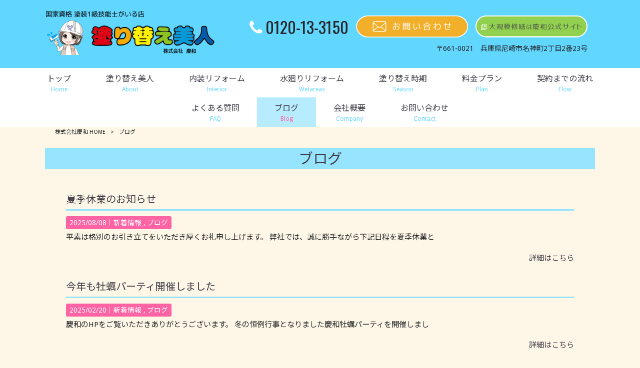

--- FILE ---
content_type: text/html; charset=UTF-8
request_url: https://nurikae-bijin.com/blog/
body_size: 10780
content:
<!DOCTYPE html>
<html dir="ltr" lang="ja">
<head>
<meta charset="UTF-8">
<meta name="viewport" content="width=device-width, user-scalable=yes, maximum-scale=1.0, minimum-scale=1.0">

<link rel="stylesheet" type="text/css" media="all" href="https://nurikae-bijin.com/struct/wp-content/themes/mrp04/style.css">
<link rel="stylesheet" type="text/css" media="all" href="https://nurikae-bijin.com/struct/wp-content/themes/mrp04-child/css/custom.css">
<link rel="stylesheet" type="text/css" media="all" href="https://nurikae-bijin.com/struct/wp-content/themes/mrp04/css/animate.css">
<link rel="pingback" href="https://nurikae-bijin.com/struct/xmlrpc.php">
<link href='https://fonts.googleapis.com/css?family=Oswald:400' rel='stylesheet' type='text/css'>
<!--[if lt IE 9]>
<script src="https://nurikae-bijin.com/struct/wp-content/themes/mrp04/js/html5.js"></script>
<script src="https://nurikae-bijin.com/struct/wp-content/themes/mrp04/js/css3-mediaqueries.js"></script>
<![endif]-->
	<style>img:is([sizes="auto" i], [sizes^="auto," i]) { contain-intrinsic-size: 3000px 1500px }</style>
	
		<!-- All in One SEO 4.9.3 - aioseo.com -->
		<title>ブログ | 株式会社慶和</title>
	<meta name="robots" content="max-image-preview:large" />
	<link rel="canonical" href="https://nurikae-bijin.com/blog/" />
	<link rel="next" href="https://nurikae-bijin.com/blog/page/2/" />
	<meta name="generator" content="All in One SEO (AIOSEO) 4.9.3" />
		<script type="application/ld+json" class="aioseo-schema">
			{"@context":"https:\/\/schema.org","@graph":[{"@type":"BreadcrumbList","@id":"https:\/\/nurikae-bijin.com\/blog\/#breadcrumblist","itemListElement":[{"@type":"ListItem","@id":"https:\/\/nurikae-bijin.com#listItem","position":1,"name":"Home","item":"https:\/\/nurikae-bijin.com","nextItem":{"@type":"ListItem","@id":"https:\/\/nurikae-bijin.com\/blog\/#listItem","name":"\u30d6\u30ed\u30b0"}},{"@type":"ListItem","@id":"https:\/\/nurikae-bijin.com\/blog\/#listItem","position":2,"name":"\u30d6\u30ed\u30b0","previousItem":{"@type":"ListItem","@id":"https:\/\/nurikae-bijin.com#listItem","name":"Home"}}]},{"@type":"CollectionPage","@id":"https:\/\/nurikae-bijin.com\/blog\/#collectionpage","url":"https:\/\/nurikae-bijin.com\/blog\/","name":"\u30d6\u30ed\u30b0 | \u682a\u5f0f\u4f1a\u793e\u6176\u548c","inLanguage":"ja","isPartOf":{"@id":"https:\/\/nurikae-bijin.com\/#website"},"breadcrumb":{"@id":"https:\/\/nurikae-bijin.com\/blog\/#breadcrumblist"}},{"@type":"Organization","@id":"https:\/\/nurikae-bijin.com\/#organization","name":"\u682a\u5f0f\u4f1a\u793e\u6176\u548c","description":"\u56fd\u5bb6\u8cc7\u683c \u5857\u88c51\u7d1a\u6280\u80fd\u58eb\u304c\u3044\u308b\u5e97","url":"https:\/\/nurikae-bijin.com\/"},{"@type":"WebSite","@id":"https:\/\/nurikae-bijin.com\/#website","url":"https:\/\/nurikae-bijin.com\/","name":"\u682a\u5f0f\u4f1a\u793e\u6176\u548c","description":"\u56fd\u5bb6\u8cc7\u683c \u5857\u88c51\u7d1a\u6280\u80fd\u58eb\u304c\u3044\u308b\u5e97","inLanguage":"ja","publisher":{"@id":"https:\/\/nurikae-bijin.com\/#organization"}}]}
		</script>
		<!-- All in One SEO -->

<link rel="alternate" type="application/rss+xml" title="株式会社慶和 &raquo; ブログ カテゴリーのフィード" href="https://nurikae-bijin.com/blog/feed/" />
		<!-- This site uses the Google Analytics by MonsterInsights plugin v9.11.1 - Using Analytics tracking - https://www.monsterinsights.com/ -->
		<!-- Note: MonsterInsights is not currently configured on this site. The site owner needs to authenticate with Google Analytics in the MonsterInsights settings panel. -->
					<!-- No tracking code set -->
				<!-- / Google Analytics by MonsterInsights -->
		<script type="text/javascript">
/* <![CDATA[ */
window._wpemojiSettings = {"baseUrl":"https:\/\/s.w.org\/images\/core\/emoji\/16.0.1\/72x72\/","ext":".png","svgUrl":"https:\/\/s.w.org\/images\/core\/emoji\/16.0.1\/svg\/","svgExt":".svg","source":{"concatemoji":"https:\/\/nurikae-bijin.com\/struct\/wp-includes\/js\/wp-emoji-release.min.js"}};
/*! This file is auto-generated */
!function(s,n){var o,i,e;function c(e){try{var t={supportTests:e,timestamp:(new Date).valueOf()};sessionStorage.setItem(o,JSON.stringify(t))}catch(e){}}function p(e,t,n){e.clearRect(0,0,e.canvas.width,e.canvas.height),e.fillText(t,0,0);var t=new Uint32Array(e.getImageData(0,0,e.canvas.width,e.canvas.height).data),a=(e.clearRect(0,0,e.canvas.width,e.canvas.height),e.fillText(n,0,0),new Uint32Array(e.getImageData(0,0,e.canvas.width,e.canvas.height).data));return t.every(function(e,t){return e===a[t]})}function u(e,t){e.clearRect(0,0,e.canvas.width,e.canvas.height),e.fillText(t,0,0);for(var n=e.getImageData(16,16,1,1),a=0;a<n.data.length;a++)if(0!==n.data[a])return!1;return!0}function f(e,t,n,a){switch(t){case"flag":return n(e,"\ud83c\udff3\ufe0f\u200d\u26a7\ufe0f","\ud83c\udff3\ufe0f\u200b\u26a7\ufe0f")?!1:!n(e,"\ud83c\udde8\ud83c\uddf6","\ud83c\udde8\u200b\ud83c\uddf6")&&!n(e,"\ud83c\udff4\udb40\udc67\udb40\udc62\udb40\udc65\udb40\udc6e\udb40\udc67\udb40\udc7f","\ud83c\udff4\u200b\udb40\udc67\u200b\udb40\udc62\u200b\udb40\udc65\u200b\udb40\udc6e\u200b\udb40\udc67\u200b\udb40\udc7f");case"emoji":return!a(e,"\ud83e\udedf")}return!1}function g(e,t,n,a){var r="undefined"!=typeof WorkerGlobalScope&&self instanceof WorkerGlobalScope?new OffscreenCanvas(300,150):s.createElement("canvas"),o=r.getContext("2d",{willReadFrequently:!0}),i=(o.textBaseline="top",o.font="600 32px Arial",{});return e.forEach(function(e){i[e]=t(o,e,n,a)}),i}function t(e){var t=s.createElement("script");t.src=e,t.defer=!0,s.head.appendChild(t)}"undefined"!=typeof Promise&&(o="wpEmojiSettingsSupports",i=["flag","emoji"],n.supports={everything:!0,everythingExceptFlag:!0},e=new Promise(function(e){s.addEventListener("DOMContentLoaded",e,{once:!0})}),new Promise(function(t){var n=function(){try{var e=JSON.parse(sessionStorage.getItem(o));if("object"==typeof e&&"number"==typeof e.timestamp&&(new Date).valueOf()<e.timestamp+604800&&"object"==typeof e.supportTests)return e.supportTests}catch(e){}return null}();if(!n){if("undefined"!=typeof Worker&&"undefined"!=typeof OffscreenCanvas&&"undefined"!=typeof URL&&URL.createObjectURL&&"undefined"!=typeof Blob)try{var e="postMessage("+g.toString()+"("+[JSON.stringify(i),f.toString(),p.toString(),u.toString()].join(",")+"));",a=new Blob([e],{type:"text/javascript"}),r=new Worker(URL.createObjectURL(a),{name:"wpTestEmojiSupports"});return void(r.onmessage=function(e){c(n=e.data),r.terminate(),t(n)})}catch(e){}c(n=g(i,f,p,u))}t(n)}).then(function(e){for(var t in e)n.supports[t]=e[t],n.supports.everything=n.supports.everything&&n.supports[t],"flag"!==t&&(n.supports.everythingExceptFlag=n.supports.everythingExceptFlag&&n.supports[t]);n.supports.everythingExceptFlag=n.supports.everythingExceptFlag&&!n.supports.flag,n.DOMReady=!1,n.readyCallback=function(){n.DOMReady=!0}}).then(function(){return e}).then(function(){var e;n.supports.everything||(n.readyCallback(),(e=n.source||{}).concatemoji?t(e.concatemoji):e.wpemoji&&e.twemoji&&(t(e.twemoji),t(e.wpemoji)))}))}((window,document),window._wpemojiSettings);
/* ]]> */
</script>
<style id='wp-emoji-styles-inline-css' type='text/css'>

	img.wp-smiley, img.emoji {
		display: inline !important;
		border: none !important;
		box-shadow: none !important;
		height: 1em !important;
		width: 1em !important;
		margin: 0 0.07em !important;
		vertical-align: -0.1em !important;
		background: none !important;
		padding: 0 !important;
	}
</style>
<link rel='stylesheet' id='wp-block-library-css' href='https://nurikae-bijin.com/struct/wp-includes/css/dist/block-library/style.min.css' type='text/css' media='all' />
<style id='classic-theme-styles-inline-css' type='text/css'>
/*! This file is auto-generated */
.wp-block-button__link{color:#fff;background-color:#32373c;border-radius:9999px;box-shadow:none;text-decoration:none;padding:calc(.667em + 2px) calc(1.333em + 2px);font-size:1.125em}.wp-block-file__button{background:#32373c;color:#fff;text-decoration:none}
</style>
<link rel='stylesheet' id='aioseo/css/src/vue/standalone/blocks/table-of-contents/global.scss-css' href='https://nurikae-bijin.com/struct/wp-content/plugins/all-in-one-seo-pack/dist/Lite/assets/css/table-of-contents/global.e90f6d47.css' type='text/css' media='all' />
<style id='global-styles-inline-css' type='text/css'>
:root{--wp--preset--aspect-ratio--square: 1;--wp--preset--aspect-ratio--4-3: 4/3;--wp--preset--aspect-ratio--3-4: 3/4;--wp--preset--aspect-ratio--3-2: 3/2;--wp--preset--aspect-ratio--2-3: 2/3;--wp--preset--aspect-ratio--16-9: 16/9;--wp--preset--aspect-ratio--9-16: 9/16;--wp--preset--color--black: #000000;--wp--preset--color--cyan-bluish-gray: #abb8c3;--wp--preset--color--white: #ffffff;--wp--preset--color--pale-pink: #f78da7;--wp--preset--color--vivid-red: #cf2e2e;--wp--preset--color--luminous-vivid-orange: #ff6900;--wp--preset--color--luminous-vivid-amber: #fcb900;--wp--preset--color--light-green-cyan: #7bdcb5;--wp--preset--color--vivid-green-cyan: #00d084;--wp--preset--color--pale-cyan-blue: #8ed1fc;--wp--preset--color--vivid-cyan-blue: #0693e3;--wp--preset--color--vivid-purple: #9b51e0;--wp--preset--gradient--vivid-cyan-blue-to-vivid-purple: linear-gradient(135deg,rgba(6,147,227,1) 0%,rgb(155,81,224) 100%);--wp--preset--gradient--light-green-cyan-to-vivid-green-cyan: linear-gradient(135deg,rgb(122,220,180) 0%,rgb(0,208,130) 100%);--wp--preset--gradient--luminous-vivid-amber-to-luminous-vivid-orange: linear-gradient(135deg,rgba(252,185,0,1) 0%,rgba(255,105,0,1) 100%);--wp--preset--gradient--luminous-vivid-orange-to-vivid-red: linear-gradient(135deg,rgba(255,105,0,1) 0%,rgb(207,46,46) 100%);--wp--preset--gradient--very-light-gray-to-cyan-bluish-gray: linear-gradient(135deg,rgb(238,238,238) 0%,rgb(169,184,195) 100%);--wp--preset--gradient--cool-to-warm-spectrum: linear-gradient(135deg,rgb(74,234,220) 0%,rgb(151,120,209) 20%,rgb(207,42,186) 40%,rgb(238,44,130) 60%,rgb(251,105,98) 80%,rgb(254,248,76) 100%);--wp--preset--gradient--blush-light-purple: linear-gradient(135deg,rgb(255,206,236) 0%,rgb(152,150,240) 100%);--wp--preset--gradient--blush-bordeaux: linear-gradient(135deg,rgb(254,205,165) 0%,rgb(254,45,45) 50%,rgb(107,0,62) 100%);--wp--preset--gradient--luminous-dusk: linear-gradient(135deg,rgb(255,203,112) 0%,rgb(199,81,192) 50%,rgb(65,88,208) 100%);--wp--preset--gradient--pale-ocean: linear-gradient(135deg,rgb(255,245,203) 0%,rgb(182,227,212) 50%,rgb(51,167,181) 100%);--wp--preset--gradient--electric-grass: linear-gradient(135deg,rgb(202,248,128) 0%,rgb(113,206,126) 100%);--wp--preset--gradient--midnight: linear-gradient(135deg,rgb(2,3,129) 0%,rgb(40,116,252) 100%);--wp--preset--font-size--small: 13px;--wp--preset--font-size--medium: 20px;--wp--preset--font-size--large: 36px;--wp--preset--font-size--x-large: 42px;--wp--preset--spacing--20: 0.44rem;--wp--preset--spacing--30: 0.67rem;--wp--preset--spacing--40: 1rem;--wp--preset--spacing--50: 1.5rem;--wp--preset--spacing--60: 2.25rem;--wp--preset--spacing--70: 3.38rem;--wp--preset--spacing--80: 5.06rem;--wp--preset--shadow--natural: 6px 6px 9px rgba(0, 0, 0, 0.2);--wp--preset--shadow--deep: 12px 12px 50px rgba(0, 0, 0, 0.4);--wp--preset--shadow--sharp: 6px 6px 0px rgba(0, 0, 0, 0.2);--wp--preset--shadow--outlined: 6px 6px 0px -3px rgba(255, 255, 255, 1), 6px 6px rgba(0, 0, 0, 1);--wp--preset--shadow--crisp: 6px 6px 0px rgba(0, 0, 0, 1);}:where(.is-layout-flex){gap: 0.5em;}:where(.is-layout-grid){gap: 0.5em;}body .is-layout-flex{display: flex;}.is-layout-flex{flex-wrap: wrap;align-items: center;}.is-layout-flex > :is(*, div){margin: 0;}body .is-layout-grid{display: grid;}.is-layout-grid > :is(*, div){margin: 0;}:where(.wp-block-columns.is-layout-flex){gap: 2em;}:where(.wp-block-columns.is-layout-grid){gap: 2em;}:where(.wp-block-post-template.is-layout-flex){gap: 1.25em;}:where(.wp-block-post-template.is-layout-grid){gap: 1.25em;}.has-black-color{color: var(--wp--preset--color--black) !important;}.has-cyan-bluish-gray-color{color: var(--wp--preset--color--cyan-bluish-gray) !important;}.has-white-color{color: var(--wp--preset--color--white) !important;}.has-pale-pink-color{color: var(--wp--preset--color--pale-pink) !important;}.has-vivid-red-color{color: var(--wp--preset--color--vivid-red) !important;}.has-luminous-vivid-orange-color{color: var(--wp--preset--color--luminous-vivid-orange) !important;}.has-luminous-vivid-amber-color{color: var(--wp--preset--color--luminous-vivid-amber) !important;}.has-light-green-cyan-color{color: var(--wp--preset--color--light-green-cyan) !important;}.has-vivid-green-cyan-color{color: var(--wp--preset--color--vivid-green-cyan) !important;}.has-pale-cyan-blue-color{color: var(--wp--preset--color--pale-cyan-blue) !important;}.has-vivid-cyan-blue-color{color: var(--wp--preset--color--vivid-cyan-blue) !important;}.has-vivid-purple-color{color: var(--wp--preset--color--vivid-purple) !important;}.has-black-background-color{background-color: var(--wp--preset--color--black) !important;}.has-cyan-bluish-gray-background-color{background-color: var(--wp--preset--color--cyan-bluish-gray) !important;}.has-white-background-color{background-color: var(--wp--preset--color--white) !important;}.has-pale-pink-background-color{background-color: var(--wp--preset--color--pale-pink) !important;}.has-vivid-red-background-color{background-color: var(--wp--preset--color--vivid-red) !important;}.has-luminous-vivid-orange-background-color{background-color: var(--wp--preset--color--luminous-vivid-orange) !important;}.has-luminous-vivid-amber-background-color{background-color: var(--wp--preset--color--luminous-vivid-amber) !important;}.has-light-green-cyan-background-color{background-color: var(--wp--preset--color--light-green-cyan) !important;}.has-vivid-green-cyan-background-color{background-color: var(--wp--preset--color--vivid-green-cyan) !important;}.has-pale-cyan-blue-background-color{background-color: var(--wp--preset--color--pale-cyan-blue) !important;}.has-vivid-cyan-blue-background-color{background-color: var(--wp--preset--color--vivid-cyan-blue) !important;}.has-vivid-purple-background-color{background-color: var(--wp--preset--color--vivid-purple) !important;}.has-black-border-color{border-color: var(--wp--preset--color--black) !important;}.has-cyan-bluish-gray-border-color{border-color: var(--wp--preset--color--cyan-bluish-gray) !important;}.has-white-border-color{border-color: var(--wp--preset--color--white) !important;}.has-pale-pink-border-color{border-color: var(--wp--preset--color--pale-pink) !important;}.has-vivid-red-border-color{border-color: var(--wp--preset--color--vivid-red) !important;}.has-luminous-vivid-orange-border-color{border-color: var(--wp--preset--color--luminous-vivid-orange) !important;}.has-luminous-vivid-amber-border-color{border-color: var(--wp--preset--color--luminous-vivid-amber) !important;}.has-light-green-cyan-border-color{border-color: var(--wp--preset--color--light-green-cyan) !important;}.has-vivid-green-cyan-border-color{border-color: var(--wp--preset--color--vivid-green-cyan) !important;}.has-pale-cyan-blue-border-color{border-color: var(--wp--preset--color--pale-cyan-blue) !important;}.has-vivid-cyan-blue-border-color{border-color: var(--wp--preset--color--vivid-cyan-blue) !important;}.has-vivid-purple-border-color{border-color: var(--wp--preset--color--vivid-purple) !important;}.has-vivid-cyan-blue-to-vivid-purple-gradient-background{background: var(--wp--preset--gradient--vivid-cyan-blue-to-vivid-purple) !important;}.has-light-green-cyan-to-vivid-green-cyan-gradient-background{background: var(--wp--preset--gradient--light-green-cyan-to-vivid-green-cyan) !important;}.has-luminous-vivid-amber-to-luminous-vivid-orange-gradient-background{background: var(--wp--preset--gradient--luminous-vivid-amber-to-luminous-vivid-orange) !important;}.has-luminous-vivid-orange-to-vivid-red-gradient-background{background: var(--wp--preset--gradient--luminous-vivid-orange-to-vivid-red) !important;}.has-very-light-gray-to-cyan-bluish-gray-gradient-background{background: var(--wp--preset--gradient--very-light-gray-to-cyan-bluish-gray) !important;}.has-cool-to-warm-spectrum-gradient-background{background: var(--wp--preset--gradient--cool-to-warm-spectrum) !important;}.has-blush-light-purple-gradient-background{background: var(--wp--preset--gradient--blush-light-purple) !important;}.has-blush-bordeaux-gradient-background{background: var(--wp--preset--gradient--blush-bordeaux) !important;}.has-luminous-dusk-gradient-background{background: var(--wp--preset--gradient--luminous-dusk) !important;}.has-pale-ocean-gradient-background{background: var(--wp--preset--gradient--pale-ocean) !important;}.has-electric-grass-gradient-background{background: var(--wp--preset--gradient--electric-grass) !important;}.has-midnight-gradient-background{background: var(--wp--preset--gradient--midnight) !important;}.has-small-font-size{font-size: var(--wp--preset--font-size--small) !important;}.has-medium-font-size{font-size: var(--wp--preset--font-size--medium) !important;}.has-large-font-size{font-size: var(--wp--preset--font-size--large) !important;}.has-x-large-font-size{font-size: var(--wp--preset--font-size--x-large) !important;}
:where(.wp-block-post-template.is-layout-flex){gap: 1.25em;}:where(.wp-block-post-template.is-layout-grid){gap: 1.25em;}
:where(.wp-block-columns.is-layout-flex){gap: 2em;}:where(.wp-block-columns.is-layout-grid){gap: 2em;}
:root :where(.wp-block-pullquote){font-size: 1.5em;line-height: 1.6;}
</style>
<link rel='stylesheet' id='contact-form-7-css' href='https://nurikae-bijin.com/struct/wp-content/plugins/contact-form-7/includes/css/styles.css' type='text/css' media='all' />
<link rel='stylesheet' id='scroll-top-css-css' href='https://nurikae-bijin.com/struct/wp-content/plugins/scroll-top/assets/css/scroll-top.css' type='text/css' media='all' />
<link rel='stylesheet' id='wc-shortcodes-style-css' href='https://nurikae-bijin.com/struct/wp-content/plugins/wc-shortcodes/public/assets/css/style.css' type='text/css' media='all' />
<link rel='stylesheet' id='morph-child-style-css' href='https://nurikae-bijin.com/struct/wp-content/themes/mrp04-child/style.css' type='text/css' media='all' />
<link rel='stylesheet' id='iajcf-frontend-css' href='https://nurikae-bijin.com/struct/wp-content/plugins/morph-extension-system/extensions/image-auth-japanese-version-for-contactform7/css/frontend.css' type='text/css' media='all' />
<link rel='stylesheet' id='slb_core-css' href='https://nurikae-bijin.com/struct/wp-content/plugins/simple-lightbox/client/css/app.css' type='text/css' media='all' />
<link rel='stylesheet' id='wp-pagenavi-css' href='https://nurikae-bijin.com/struct/wp-content/plugins/wp-pagenavi/pagenavi-css.css' type='text/css' media='all' />
<link rel='stylesheet' id='wordpresscanvas-font-awesome-css' href='https://nurikae-bijin.com/struct/wp-content/plugins/wc-shortcodes/public/assets/css/font-awesome.min.css' type='text/css' media='all' />
<script type="text/javascript" src="https://nurikae-bijin.com/struct/wp-includes/js/jquery/jquery.min.js" id="jquery-core-js"></script>
<script type="text/javascript" src="https://nurikae-bijin.com/struct/wp-includes/js/jquery/jquery-migrate.min.js" id="jquery-migrate-js"></script>
<link rel="https://api.w.org/" href="https://nurikae-bijin.com/wp-json/" /><link rel="alternate" title="JSON" type="application/json" href="https://nurikae-bijin.com/wp-json/wp/v2/categories/5" /><!-- Scroll To Top -->
<style id="scrolltop-custom-style">
		#scrollUp {border-radius:3px;opacity:0.7;bottom:20px;right:20px;background:#000000;;}
		#scrollUp:hover{opacity:1;}
        .top-icon{stroke:#ffffff;}
        
		
		</style>
<!-- End Scroll Top - https://wordpress.org/plugins/scroll-top/ -->
<!-- Analytics by WP Statistics - https://wp-statistics.com -->
<script src="https://nurikae-bijin.com/struct/wp-content/themes/mrp04/js/jquery-1.9.0.min.js"></script><script src="https://nurikae-bijin.com/struct/wp-content/themes/mrp04/js/nav-accord.js"></script>
<script src="https://nurikae-bijin.com/struct/wp-content/themes/mrp04/js/smoothscroll.js"></script>
<script src="https://nurikae-bijin.com/struct/wp-content/themes/mrp04/js/wow.min.js"></script>
<script src="https://nurikae-bijin.com/struct/wp-content/themes/mrp04/js/effect.js"></script>
<script src="https://nurikae-bijin.com/struct/wp-content/themes/mrp04/js/css_browser_selector.js"></script>
</head>
<body class="archive category category-blog category-5 wp-theme-mrp04 wp-child-theme-mrp04-child metaslider-plugin wc-shortcodes-font-awesome-enabled headlogo-nonfix">
<header id="header" role="banner">
    <div class="inner">
        <div id="header-layout">
            <div class="logo">	<a href="https://nurikae-bijin.com" title="株式会社慶和" rel="home">
		<img src="https://nurikae-bijin.com/struct/wp-content/uploads/logo.png" alt="株式会社慶和">
	</a>
 
</div>
            <div class="contact">
                <div id="headerInfo">
                    <div class="float">
                        <div class="tel">
                            <p><i class="fa fa-phone"
                                    style="vertical-align:middle; margin-right:6px; margin-top:-5px;"></i>0120-13-3150 
</p>
                        </div>
                        <div class="mail"><a href="/contact/ 
" class="btn"><img
                                    src="https://nurikae-bijin.com/struct/wp-content/themes/mrp04-child/images/mail-orangegra.png"
                                    width="224" height="44" alt="メールでのお問い合わせはこちら"></a>
                        </div>
                        <div class="keiwa">
                            <a href="http://www.keiwa-rinyu-aru.com/" rel="noopener" target="_blank"><img
                                    src="/struct/wp-content/uploads/linkbtn_keiwa.png" alt="大規模修繕は慶和公式サイト"></a>
                        </div>
                        	<p class="add">
		〒661-0021　兵庫県尼崎市名神町2丁目2番23号	</p>
 

                    </div>
                </div>
            </div>
        </div>
    </div>
    </div>
</header>
<!-- nav -->

<nav id="mainNav" class="site-header">
	<div class="inner"> <a class="menu" id="menu"><span>MENU</span></a>
		<div class="panel nav-effect">
			<ul><li id="menu-item-5" class="menu-item menu-item-type-post_type menu-item-object-page menu-item-home"><a href="https://nurikae-bijin.com/"><b>トップ</b><span>Home</span></a></li>
<li id="menu-item-82" class="menu-item menu-item-type-post_type menu-item-object-page"><a href="https://nurikae-bijin.com/about/"><b>塗り替え美人</b><span>About</span></a></li>
<li id="menu-item-605" class="menu-item menu-item-type-post_type menu-item-object-page"><a href="https://nurikae-bijin.com/refom-interior/"><b>内装リフォーム</b><span>Interior</span></a></li>
<li id="menu-item-606" class="menu-item menu-item-type-post_type menu-item-object-page"><a href="https://nurikae-bijin.com/refom-wetareas/"><b>水廻りリフォーム</b><span>Wetareas</span></a></li>
<li id="menu-item-81" class="menu-item menu-item-type-post_type menu-item-object-page"><a href="https://nurikae-bijin.com/season/"><b>塗り替え時期</b><span>Season</span></a></li>
<li id="menu-item-80" class="menu-item menu-item-type-post_type menu-item-object-page"><a href="https://nurikae-bijin.com/plan/"><b>料金プラン</b><span>Plan</span></a></li>
<li id="menu-item-79" class="menu-item menu-item-type-post_type menu-item-object-page menu-item-has-children"><a href="https://nurikae-bijin.com/flow/"><b>契約までの流れ</b><span>Flow</span></a>
<ul class="sub-menu">
	<li id="menu-item-83" class="menu-item menu-item-type-custom menu-item-object-custom"><a href="/flow/#construction">工事の流れ</a></li>
</ul>
</li>
<li id="menu-item-78" class="menu-item menu-item-type-post_type menu-item-object-page"><a href="https://nurikae-bijin.com/faq/"><b>よくある質問</b><span>FAQ</span></a></li>
<li id="menu-item-175" class="menu-item menu-item-type-taxonomy menu-item-object-category current-menu-item"><a href="https://nurikae-bijin.com/blog/"><b>ブログ</b><span>Blog</span></a></li>
<li id="menu-item-77" class="menu-item menu-item-type-post_type menu-item-object-page"><a href="https://nurikae-bijin.com/company/"><b>会社概要</b><span>Company</span></a></li>
<li id="menu-item-76" class="menu-item menu-item-type-post_type menu-item-object-page"><a href="https://nurikae-bijin.com/contact/"><b>お問い合わせ</b><span>Contact</span></a></li>
</ul>		</div>
	</div>
</nav>
<!-- end/nav -->

 <!-- breadcrumb -->

<div id="breadcrumb" class="clearfix">
	<ul>
		<li itemscope itemtype="http://data-vocabulary.org/Breadcrumb"><a itemprop="url" href="https://nurikae-bijin.com/">
			株式会社慶和			HOME</a></li>
		<li>&gt;</li>
								<li><span itemprop="title">ブログ</span></li>
			</ul>
</div>
<!-- end/breadcrumb -->
<div id="wrapper">
<div id="content" class="wide">
<section>

					<h1 class="title first cat-loop"><span>ブログ</span></h1>
				<!-- loop -->
		<ul class="post">
				<li class="clearfix">
						<div class="post_text ">
				<h2 class="cat-loop"><a href="https://nurikae-bijin.com/news/%e5%a4%8f%e5%ad%a3%e4%bc%91%e6%a5%ad%e3%81%ae%e3%81%8a%e7%9f%a5%e3%82%89%e3%81%9b/">夏季休業のお知らせ</a></h2>
				<p class="time">2025/08/08｜<span class="cat cat-news first"><span class="cat-news"><a href="https://nurikae-bijin.com/news/" rel="category tag">新着情報</a></span></span>
					<span class="cat cat-blog"><span class="cat-blog"><a href="https://nurikae-bijin.com/blog/" rel="category tag">ブログ</a></span></span>
					</p>
										<p class="post_contents">
					平素は格別のお引き立てをいただき厚くお礼申し上げます。 弊社では、誠に勝手ながら下記日程を夏季休業と				</p>
				<div class="post_link"><a href="https://nurikae-bijin.com/news/%e5%a4%8f%e5%ad%a3%e4%bc%91%e6%a5%ad%e3%81%ae%e3%81%8a%e7%9f%a5%e3%82%89%e3%81%9b/">詳細はこちら</a></div>
				<!-- social -->
								<!-- end/social --> 
			</div>
		</li>
				<li class="clearfix">
						<div class="post_text ">
				<h2 class="cat-loop"><a href="https://nurikae-bijin.com/news/%e4%bb%8a%e5%b9%b4%e3%82%82%e7%89%a1%e8%a0%a3%e3%83%91%e3%83%bc%e3%83%86%e3%82%a3%e9%96%8b%e5%82%ac%e3%81%97%e3%81%be%e3%81%97%e3%81%9f/">今年も牡蠣パーティ開催しました</a></h2>
				<p class="time">2025/02/20｜<span class="cat cat-news first"><span class="cat-news"><a href="https://nurikae-bijin.com/news/" rel="category tag">新着情報</a></span></span>
					<span class="cat cat-blog"><span class="cat-blog"><a href="https://nurikae-bijin.com/blog/" rel="category tag">ブログ</a></span></span>
					</p>
										<p class="post_contents">
					慶和のHPをご覧いただきありがとうございます。 冬の恒例行事となりました慶和牡蠣パーティを開催しまし				</p>
				<div class="post_link"><a href="https://nurikae-bijin.com/news/%e4%bb%8a%e5%b9%b4%e3%82%82%e7%89%a1%e8%a0%a3%e3%83%91%e3%83%bc%e3%83%86%e3%82%a3%e9%96%8b%e5%82%ac%e3%81%97%e3%81%be%e3%81%97%e3%81%9f/">詳細はこちら</a></div>
				<!-- social -->
								<!-- end/social --> 
			</div>
		</li>
				<li class="clearfix">
						<div class="post_text ">
				<h2 class="cat-loop"><a href="https://nurikae-bijin.com/blog/%e5%8d%81%e6%97%a5%e6%88%8e%e3%81%ab%e8%a1%8c%e3%81%a3%e3%81%a6%e3%81%8d%e3%81%be%e3%81%97%e3%81%9f/">十日戎に行ってきました</a></h2>
				<p class="time">2025/01/09｜<span class="cat cat-blog first"><span class="cat-blog"><a href="https://nurikae-bijin.com/blog/" rel="category tag">ブログ</a></span></span>
					</p>
										<p class="post_contents">
					１年の商売繁盛を願う「十日戎」が本日から始まりましたので社員皆で行ってまいりました！   有限会社八				</p>
				<div class="post_link"><a href="https://nurikae-bijin.com/blog/%e5%8d%81%e6%97%a5%e6%88%8e%e3%81%ab%e8%a1%8c%e3%81%a3%e3%81%a6%e3%81%8d%e3%81%be%e3%81%97%e3%81%9f/">詳細はこちら</a></div>
				<!-- social -->
								<!-- end/social --> 
			</div>
		</li>
				<li class="clearfix">
						<div class="post_text ">
				<h2 class="cat-loop"><a href="https://nurikae-bijin.com/news/%e7%89%a1%e8%a0%a3%e3%83%91%e3%83%bc%e3%83%86%e3%82%a32024/">牡蠣パーティ2024</a></h2>
				<p class="time">2024/03/27｜<span class="cat cat-news first"><span class="cat-news"><a href="https://nurikae-bijin.com/news/" rel="category tag">新着情報</a></span></span>
					<span class="cat cat-blog"><span class="cat-blog"><a href="https://nurikae-bijin.com/blog/" rel="category tag">ブログ</a></span></span>
					</p>
										<p class="post_contents">
					慶和のHPをご覧いただきありがとうございます。   慶和ではこの時期の恒例行事となりました牡蠣パーテ				</p>
				<div class="post_link"><a href="https://nurikae-bijin.com/news/%e7%89%a1%e8%a0%a3%e3%83%91%e3%83%bc%e3%83%86%e3%82%a32024/">詳細はこちら</a></div>
				<!-- social -->
								<!-- end/social --> 
			</div>
		</li>
				<li class="clearfix">
						<div class="post_text ">
				<h2 class="cat-loop"><a href="https://nurikae-bijin.com/news/%e5%b9%b4%e6%9c%ab%e5%b9%b4%e5%a7%8b%e4%bc%91%e6%9a%87%e3%81%ae%e3%81%8a%e7%9f%a5%e3%82%89%e3%81%9b-3/">年末年始休暇のお知らせ</a></h2>
				<p class="time">2023/12/07｜<span class="cat cat-news first"><span class="cat-news"><a href="https://nurikae-bijin.com/news/" rel="category tag">新着情報</a></span></span>
					<span class="cat cat-blog"><span class="cat-blog"><a href="https://nurikae-bijin.com/blog/" rel="category tag">ブログ</a></span></span>
					</p>
										<p class="post_contents">
					年末年始休暇のお知らせ 平素は格別のご愛顧を賜わり、心より御礼申しあげます。 年末年始の休暇について				</p>
				<div class="post_link"><a href="https://nurikae-bijin.com/news/%e5%b9%b4%e6%9c%ab%e5%b9%b4%e5%a7%8b%e4%bc%91%e6%9a%87%e3%81%ae%e3%81%8a%e7%9f%a5%e3%82%89%e3%81%9b-3/">詳細はこちら</a></div>
				<!-- social -->
								<!-- end/social --> 
			</div>
		</li>
				<li class="clearfix">
						<div class="post_text ">
				<h2 class="cat-loop"><a href="https://nurikae-bijin.com/news/%e5%a4%8f%e5%ad%a3%e4%bc%91%e6%9a%87%e3%81%ae%e3%81%8a%e7%9f%a5%e3%82%89%e3%81%9b/">夏季休暇のお知らせ</a></h2>
				<p class="time">2023/08/10｜<span class="cat cat-news first"><span class="cat-news"><a href="https://nurikae-bijin.com/news/" rel="category tag">新着情報</a></span></span>
					<span class="cat cat-blog"><span class="cat-blog"><a href="https://nurikae-bijin.com/blog/" rel="category tag">ブログ</a></span></span>
					</p>
										<p class="post_contents">
					平素は格別のお引き立てをいただき厚くお礼申し上げます。 弊社では、誠に勝手ながら下記日程を夏季休業と				</p>
				<div class="post_link"><a href="https://nurikae-bijin.com/news/%e5%a4%8f%e5%ad%a3%e4%bc%91%e6%9a%87%e3%81%ae%e3%81%8a%e7%9f%a5%e3%82%89%e3%81%9b/">詳細はこちら</a></div>
				<!-- social -->
								<!-- end/social --> 
			</div>
		</li>
				<li class="clearfix">
						<div class="post_text ">
				<h2 class="cat-loop"><a href="https://nurikae-bijin.com/news/%e6%9a%91%e6%b0%97%e6%89%95%e3%81%84%e3%81%ae%e3%83%94%e3%82%b6%e3%83%91%e3%83%bc%e3%83%86%e3%82%a3/">暑気払いのピザパーティ</a></h2>
				<p class="time">2023/07/24｜<span class="cat cat-news first"><span class="cat-news"><a href="https://nurikae-bijin.com/news/" rel="category tag">新着情報</a></span></span>
					<span class="cat cat-blog"><span class="cat-blog"><a href="https://nurikae-bijin.com/blog/" rel="category tag">ブログ</a></span></span>
					</p>
										<p class="post_contents">
					慶和のHPをご覧くださりありがとうございます。 &nbsp; 近畿地方の梅雨あけが発表された翌日、さ				</p>
				<div class="post_link"><a href="https://nurikae-bijin.com/news/%e6%9a%91%e6%b0%97%e6%89%95%e3%81%84%e3%81%ae%e3%83%94%e3%82%b6%e3%83%91%e3%83%bc%e3%83%86%e3%82%a3/">詳細はこちら</a></div>
				<!-- social -->
								<!-- end/social --> 
			</div>
		</li>
				<li class="clearfix">
						<div class="post_text ">
				<h2 class="cat-loop"><a href="https://nurikae-bijin.com/news/%e6%8e%b2%e7%a4%ba%e6%9d%bf%e3%82%92%e5%af%84%e8%b4%88%e3%81%84%e3%81%9f%e3%81%97%e3%81%be%e3%81%97%e3%81%9f-2/">掲示板を寄贈いたしました</a></h2>
				<p class="time">2023/04/05｜<span class="cat cat-news first"><span class="cat-news"><a href="https://nurikae-bijin.com/news/" rel="category tag">新着情報</a></span></span>
					<span class="cat cat-blog"><span class="cat-blog"><a href="https://nurikae-bijin.com/blog/" rel="category tag">ブログ</a></span></span>
					</p>
										<p class="post_contents">
					昨年度に続き今年度も尼崎市立名和小学校へ「私たちの地球を守ろうキャンペーン」専用掲示板を寄贈させてい				</p>
				<div class="post_link"><a href="https://nurikae-bijin.com/news/%e6%8e%b2%e7%a4%ba%e6%9d%bf%e3%82%92%e5%af%84%e8%b4%88%e3%81%84%e3%81%9f%e3%81%97%e3%81%be%e3%81%97%e3%81%9f-2/">詳細はこちら</a></div>
				<!-- social -->
								<!-- end/social --> 
			</div>
		</li>
				<li class="clearfix">
						<div class="post_text ">
				<h2 class="cat-loop"><a href="https://nurikae-bijin.com/news/%e7%89%a1%e8%a0%a3%e3%83%91%e3%83%bc%e3%83%86%e3%82%a3/">牡蠣パーティ</a></h2>
				<p class="time">2023/02/13｜<span class="cat cat-news first"><span class="cat-news"><a href="https://nurikae-bijin.com/news/" rel="category tag">新着情報</a></span></span>
					<span class="cat cat-blog"><span class="cat-blog"><a href="https://nurikae-bijin.com/blog/" rel="category tag">ブログ</a></span></span>
					</p>
										<p class="post_contents">
					慶和のHPをご覧くださりありがとうございます。 &nbsp; 先週2/10は牡蠣パーティでした 慶和				</p>
				<div class="post_link"><a href="https://nurikae-bijin.com/news/%e7%89%a1%e8%a0%a3%e3%83%91%e3%83%bc%e3%83%86%e3%82%a3/">詳細はこちら</a></div>
				<!-- social -->
								<!-- end/social --> 
			</div>
		</li>
				<li class="clearfix">
						<div class="post_text ">
				<h2 class="cat-loop"><a href="https://nurikae-bijin.com/news/%e6%96%b0%e5%b9%b4%e3%81%ae%e3%81%94%e6%8c%a8%e6%8b%b6-2/">新年のご挨拶</a></h2>
				<p class="time">2023/01/05｜<span class="cat cat-news first"><span class="cat-news"><a href="https://nurikae-bijin.com/news/" rel="category tag">新着情報</a></span></span>
					<span class="cat cat-blog"><span class="cat-blog"><a href="https://nurikae-bijin.com/blog/" rel="category tag">ブログ</a></span></span>
					</p>
										<p class="post_contents">
					謹んで新年のお慶びを申し上げます。 旧年中は格別のご愛顧を賜り、厚く御礼申し上げます。 2023年も				</p>
				<div class="post_link"><a href="https://nurikae-bijin.com/news/%e6%96%b0%e5%b9%b4%e3%81%ae%e3%81%94%e6%8c%a8%e6%8b%b6-2/">詳細はこちら</a></div>
				<!-- social -->
								<!-- end/social --> 
			</div>
		</li>
			</ul>
			<!-- end/loop --> 
</section>
		<div class="pagenav">
			<div class="prev"></div>
			<div class="next"><a href="https://nurikae-bijin.com/blog/page/2/" >次のページ &raquo;</a></div>
		</div>
	</div>
<!-- / content -->
</div>
<!-- / wrapper -->

<footer id="footer">
	<div class="inner">
		
		<div class="footnav">
		<ul><li id="menu-item-272" class="menu-item menu-item-type-custom menu-item-object-custom menu-item-272"><a target="_blank" href="http://www.keiwa-rinyu-aru.com/">株式会社 慶和 公式サイト</a></li>
<li id="menu-item-34" class="menu-item menu-item-type-post_type menu-item-object-page menu-item-34"><a href="https://nurikae-bijin.com/sitemap/">サイトマップ</a></li>
<li id="menu-item-35" class="menu-item menu-item-type-post_type menu-item-object-page menu-item-35"><a href="https://nurikae-bijin.com/privacy/">プライバシーポリシー</a></li>
</ul>				<div id="socialicon">
			<ul>
						</ul>
		</div>
				</div>

	</div>
</footer>
<!-- / footer -->
<p id="copyright">Copyright &copy; 2026 株式会社慶和 All rights Reserved.</p>
<script type="speculationrules">
{"prefetch":[{"source":"document","where":{"and":[{"href_matches":"\/*"},{"not":{"href_matches":["\/struct\/wp-*.php","\/struct\/wp-admin\/*","\/struct\/wp-content\/uploads\/*","\/struct\/wp-content\/*","\/struct\/wp-content\/plugins\/*","\/struct\/wp-content\/themes\/mrp04-child\/*","\/struct\/wp-content\/themes\/mrp04\/*","\/*\\?(.+)"]}},{"not":{"selector_matches":"a[rel~=\"nofollow\"]"}},{"not":{"selector_matches":".no-prefetch, .no-prefetch a"}}]},"eagerness":"conservative"}]}
</script>
			<script>
				// Used by Gallery Custom Links to handle tenacious Lightboxes
				//jQuery(document).ready(function () {

					function mgclInit() {
						
						// In jQuery:
						// if (jQuery.fn.off) {
						// 	jQuery('.no-lightbox, .no-lightbox img').off('click'); // jQuery 1.7+
						// }
						// else {
						// 	jQuery('.no-lightbox, .no-lightbox img').unbind('click'); // < jQuery 1.7
						// }

						// 2022/10/24: In Vanilla JS
						var elements = document.querySelectorAll('.no-lightbox, .no-lightbox img');
						for (var i = 0; i < elements.length; i++) {
						 	elements[i].onclick = null;
						}


						// In jQuery:
						//jQuery('a.no-lightbox').click(mgclOnClick);

						// 2022/10/24: In Vanilla JS:
						var elements = document.querySelectorAll('a.no-lightbox');
						for (var i = 0; i < elements.length; i++) {
						 	elements[i].onclick = mgclOnClick;
						}

						// in jQuery:
						// if (jQuery.fn.off) {
						// 	jQuery('a.set-target').off('click'); // jQuery 1.7+
						// }
						// else {
						// 	jQuery('a.set-target').unbind('click'); // < jQuery 1.7
						// }
						// jQuery('a.set-target').click(mgclOnClick);

						// 2022/10/24: In Vanilla JS:
						var elements = document.querySelectorAll('a.set-target');
						for (var i = 0; i < elements.length; i++) {
						 	elements[i].onclick = mgclOnClick;
						}
					}

					function mgclOnClick() {
						if (!this.target || this.target == '' || this.target == '_self')
							window.location = this.href;
						else
							window.open(this.href,this.target);
						return false;
					}

					// From WP Gallery Custom Links
					// Reduce the number of  conflicting lightboxes
					function mgclAddLoadEvent(func) {
						var oldOnload = window.onload;
						if (typeof window.onload != 'function') {
							window.onload = func;
						} else {
							window.onload = function() {
								oldOnload();
								func();
							}
						}
					}

					mgclAddLoadEvent(mgclInit);
					mgclInit();

				//});
			</script>
		<link rel='stylesheet' id='metaslider-nivo-slider-css' href='https://nurikae-bijin.com/struct/wp-content/plugins/ml-slider/assets/sliders/nivoslider/nivo-slider.css' type='text/css' media='all' property='stylesheet' />
<link rel='stylesheet' id='metaslider-public-css' href='https://nurikae-bijin.com/struct/wp-content/plugins/ml-slider/assets/metaslider/public.css' type='text/css' media='all' property='stylesheet' />
<style id='metaslider-public-inline-css' type='text/css'>
@media only screen and (max-width: 767px) { .hide-arrows-smartphone .flex-direction-nav, .hide-navigation-smartphone .flex-control-paging, .hide-navigation-smartphone .flex-control-nav, .hide-navigation-smartphone .filmstrip, .hide-slideshow-smartphone, .metaslider-hidden-content.hide-smartphone{ display: none!important; }}@media only screen and (min-width : 768px) and (max-width: 1023px) { .hide-arrows-tablet .flex-direction-nav, .hide-navigation-tablet .flex-control-paging, .hide-navigation-tablet .flex-control-nav, .hide-navigation-tablet .filmstrip, .hide-slideshow-tablet, .metaslider-hidden-content.hide-tablet{ display: none!important; }}@media only screen and (min-width : 1024px) and (max-width: 1439px) { .hide-arrows-laptop .flex-direction-nav, .hide-navigation-laptop .flex-control-paging, .hide-navigation-laptop .flex-control-nav, .hide-navigation-laptop .filmstrip, .hide-slideshow-laptop, .metaslider-hidden-content.hide-laptop{ display: none!important; }}@media only screen and (min-width : 1440px) { .hide-arrows-desktop .flex-direction-nav, .hide-navigation-desktop .flex-control-paging, .hide-navigation-desktop .flex-control-nav, .hide-navigation-desktop .filmstrip, .hide-slideshow-desktop, .metaslider-hidden-content.hide-desktop{ display: none!important; }}
</style>
<link rel='stylesheet' id='metaslider-nivo-slider-default-css' href='https://nurikae-bijin.com/struct/wp-content/plugins/ml-slider/assets/sliders/nivoslider/themes/default/default.css' type='text/css' media='all' property='stylesheet' />
<script type="text/javascript" src="https://nurikae-bijin.com/struct/wp-includes/js/dist/hooks.min.js" id="wp-hooks-js"></script>
<script type="text/javascript" src="https://nurikae-bijin.com/struct/wp-includes/js/dist/i18n.min.js" id="wp-i18n-js"></script>
<script type="text/javascript" id="wp-i18n-js-after">
/* <![CDATA[ */
wp.i18n.setLocaleData( { 'text direction\u0004ltr': [ 'ltr' ] } );
/* ]]> */
</script>
<script type="text/javascript" src="https://nurikae-bijin.com/struct/wp-content/plugins/contact-form-7/includes/swv/js/index.js" id="swv-js"></script>
<script type="text/javascript" id="contact-form-7-js-translations">
/* <![CDATA[ */
( function( domain, translations ) {
	var localeData = translations.locale_data[ domain ] || translations.locale_data.messages;
	localeData[""].domain = domain;
	wp.i18n.setLocaleData( localeData, domain );
} )( "contact-form-7", {"translation-revision-date":"2025-11-30 08:12:23+0000","generator":"GlotPress\/4.0.3","domain":"messages","locale_data":{"messages":{"":{"domain":"messages","plural-forms":"nplurals=1; plural=0;","lang":"ja_JP"},"This contact form is placed in the wrong place.":["\u3053\u306e\u30b3\u30f3\u30bf\u30af\u30c8\u30d5\u30a9\u30fc\u30e0\u306f\u9593\u9055\u3063\u305f\u4f4d\u7f6e\u306b\u7f6e\u304b\u308c\u3066\u3044\u307e\u3059\u3002"],"Error:":["\u30a8\u30e9\u30fc:"]}},"comment":{"reference":"includes\/js\/index.js"}} );
/* ]]> */
</script>
<script type="text/javascript" id="contact-form-7-js-before">
/* <![CDATA[ */
var wpcf7 = {
    "api": {
        "root": "https:\/\/nurikae-bijin.com\/wp-json\/",
        "namespace": "contact-form-7\/v1"
    },
    "cached": 1
};
/* ]]> */
</script>
<script type="text/javascript" src="https://nurikae-bijin.com/struct/wp-content/plugins/contact-form-7/includes/js/index.js" id="contact-form-7-js"></script>
<script type="text/javascript" async defer src="https://nurikae-bijin.com/struct/wp-content/plugins/scroll-top/assets/js/jquery.scrollUp.min.js" id="scroll-top-js-js"></script>
<script type="text/javascript" src="https://nurikae-bijin.com/struct/wp-includes/js/imagesloaded.min.js" id="imagesloaded-js"></script>
<script type="text/javascript" src="https://nurikae-bijin.com/struct/wp-includes/js/masonry.min.js" id="masonry-js"></script>
<script type="text/javascript" src="https://nurikae-bijin.com/struct/wp-includes/js/jquery/jquery.masonry.min.js" id="jquery-masonry-js"></script>
<script type="text/javascript" id="wc-shortcodes-rsvp-js-extra">
/* <![CDATA[ */
var WCShortcodes = {"ajaxurl":"https:\/\/nurikae-bijin.com\/struct\/wp-admin\/admin-ajax.php"};
/* ]]> */
</script>
<script type="text/javascript" src="https://nurikae-bijin.com/struct/wp-content/plugins/wc-shortcodes/public/assets/js/rsvp.js" id="wc-shortcodes-rsvp-js"></script>
<script type="text/javascript" src="https://nurikae-bijin.com/struct/wp-content/plugins/ml-slider/assets/sliders/nivoslider/jquery.nivo.slider.pack.js" id="metaslider-nivo-slider-js"></script>
<script type="text/javascript" id="metaslider-nivo-slider-js-after">
/* <![CDATA[ */
var metaslider_20 = function($) {
            $('#metaslider_20').nivoSlider({ 
                boxCols:7,
                boxRows:5,
                pauseTime:3000,
                effect:"fade",
                controlNav:false,
                directionNav:false,
                pauseOnHover:false,
                animSpeed:600,
                prevText:"&lt;",
                nextText:"&gt;",
                slices:15,
                manualAdvance:false
            });
            $(document).trigger('metaslider/initialized', '#metaslider_20');
        };
        var timer_metaslider_20 = function() {
            var slider = !window.jQuery ? window.setTimeout(timer_metaslider_20, 100) : !jQuery.isReady ? window.setTimeout(timer_metaslider_20, 1) : metaslider_20(window.jQuery);
        };
        timer_metaslider_20();
/* ]]> */
</script>
<script type="text/javascript" id="metaslider-script-js-extra">
/* <![CDATA[ */
var wpData = {"baseUrl":"https:\/\/nurikae-bijin.com"};
/* ]]> */
</script>
<script type="text/javascript" src="https://nurikae-bijin.com/struct/wp-content/plugins/ml-slider/assets/metaslider/script.min.js" id="metaslider-script-js"></script>
<script type="text/javascript" id="slb_context">/* <![CDATA[ */if ( !!window.jQuery ) {(function($){$(document).ready(function(){if ( !!window.SLB ) { {$.extend(SLB, {"context":["public","user_guest"]});} }})})(jQuery);}/* ]]> */</script>

		<script id="scrolltop-custom-js">
		jQuery(document).ready(function($){
			$(window).load(function() {
				$.scrollUp({
					scrollSpeed: 300,
					animation: 'fade',
					scrollText: '<span class="scroll-top"><svg width="36px" height="36px" viewBox="0 0 24 24" xmlns="http://www.w3.org/2000/svg"><defs><style>.top-icon{fill:none;stroke-linecap:round;stroke-linejoin:bevel;stroke-width:1.5px;}</style></defs><g id="ic-chevron-top"><path class="top-icon" d="M16.78,14.2l-4.11-4.11a1,1,0,0,0-1.41,0l-4,4"/></g></svg></span>',
					scrollDistance: 300,
					scrollTarget: ''
				});
			});
		});
		</script>
<script>
  new WOW().init();
</script>
</body>
</html>

<!--
Performance optimized by W3 Total Cache. Learn more: https://www.boldgrid.com/w3-total-cache/?utm_source=w3tc&utm_medium=footer_comment&utm_campaign=free_plugin


Served from: nurikae-bijin.com @ 2026-01-24 10:51:09 by W3 Total Cache
-->

--- FILE ---
content_type: text/css
request_url: https://nurikae-bijin.com/struct/wp-content/themes/mrp04-child/css/custom.css
body_size: 5345
content:
@charset "UTF-8";

/*font*/
@import url(https://fonts.googleapis.com/css?family=Droid+Sans);
@import url(https://fonts.googleapis.com/css?family=Noto+Sans+JP);
@font-face {
	font-family: "mymincho";
	src: url("../../mrp04/font/mymincho.otf") format('truetype');
}

.mincho {
	font-family: "mymincho";
}

body{
line-height: 1.5;
font-family: "Droid Sans", "Noto Sans JP", "Yu Gothic" , "游ゴシック体" , "YuGothic" , "ヒラギノ角ゴ Pro W3" , "Hiragino Kaku Gothic Pro" , "メイリオ" , Meiryo , "Meiryo UI" , "ＭＳ Ｐゴシック" , "MS PGothic" , sans-serif;font-weight:normal;
font-size:95%;
}
#header .contact .tel{
font-weight:normal;}
#header .add{
font-weight:normal;}

nav#mainNav{
font-family: "Droid Sans", "Noto Sans JP", "Yu Gothic" , "游ゴシック体" , "YuGothic" , "ヒラギノ角ゴ Pro W3" , "Hiragino Kaku Gothic Pro" , "メイリオ" , Meiryo , "Meiryo UI" , "ＭＳ Ｐゴシック" , "MS PGothic" , sans-serif;font-weight:normal;}


h1.title,
.post h1
{
font-family: "Droid Sans", "Noto Sans JP", "Yu Gothic" , "游ゴシック体" , "YuGothic" , "ヒラギノ角ゴ Pro W3" , "Hiragino Kaku Gothic Pro" , "メイリオ" , Meiryo , "Meiryo UI" , "ＭＳ Ｐゴシック" , "MS PGothic" , sans-serif;font-weight:normal;}
.post h2,
.post2b h2,
.post4b h2
{
font-family: "Droid Sans", "Noto Sans JP", "Yu Gothic" , "游ゴシック体" , "YuGothic" , "ヒラギノ角ゴ Pro W3" , "Hiragino Kaku Gothic Pro" , "メイリオ" , Meiryo , "Meiryo UI" , "ＭＳ Ｐゴシック" , "MS PGothic" , sans-serif;font-weight:normal;}
.post h3
{
font-family: "Droid Sans", "Noto Sans JP", "Yu Gothic" , "游ゴシック体" , "YuGothic" , "ヒラギノ角ゴ Pro W3" , "Hiragino Kaku Gothic Pro" , "メイリオ" , Meiryo , "Meiryo UI" , "ＭＳ Ｐゴシック" , "MS PGothic" , sans-serif;}
/* post内レスポンシブブロック指定
------------------------------------------------------------*/

.post .column2_40 {
	display: inline-block;
 *display: inline;
 *zoom: 1;
	margin: 5px 0;
	width: 40%;
	vertical-align: top;
}
.post .column2_40 img {
	max-width: 95.5%;
}
.post .column2_60 {
	display: inline-block;
 *display: inline;
 *zoom: 1;
	margin: 5px 0;
	width: 59.1%;
	vertical-align: top;
}
.post .column2_60 img {
	max-width: 95.5%;
}

/* post子ページ内レスポンシブブロック指定
------------------------------------------------------------*/

.childpost1b .column2_40 {
	display: inline-block;
 *display: inline;
 *zoom: 1;
	margin: 10px 0 10px 6px;
	width: 39%;
	vertical-align: top;
}
.childpost1b .column2_40 img {
	max-width: 95.5%;
	height: auto;
}
.childpost1b .column2_60 {
	display: inline-block;
 *display: inline;
 *zoom: 1;
	margin: 10px 2px 5px 0;
	width: 57.8%;
	vertical-align: top;
}
.childpost1b .column2_60 img {
	max-width: 95.5%;
	height: auto;
}

/*----------------------------------------------------------------------------------------------------
　幅750px以下から（header調節）
----------------------------------------------------------------------------------------------------*/
@media only screen and (max-width: 750px) {
.childpost1b .column2_40 {
	display: inline-block;
	width: 100%;
	margin: 6px auto 0 auto;
}
.childpost1b .column2_60 {
	display: inline-block;
	width: 96%;
	margin: 0 2% 5px 2%;
}
}

/*----------------------------------------------------------------------------------------------------
　幅640px以下から  （トップページの３画像調節など）
----------------------------------------------------------------------------------------------------*/
@media only screen and (max-width: 640px) {

.post .column2_40 {
	display: inline-block;
	margin: 5px 0;
	width: 100%;
}
.post .column2_60 {
	display: inline-block;
	margin: 5px 0;
	width: 100%;
}
.postlist .ttls {
    display: initial;
}

}/*@media print, screen and (max-width: 640px){*/
.newsTitle {
    background: inherit;
}


h1.title,
.post h1
{
border:none;
background: none;
/*padding-bottom: 9px;*/
padding: 6px 10px;
    padding-top: 8px;
}
section.widget h2
{
border:none;
background: none;
/*padding-bottom: 9px;*/
padding: 6px 10px;
    padding-top: 8px;
}

.post h3{
padding: 5px 0 3px 8px;
}

.post{
border-top:none;
}


body{

	background: rgba(254,247,232,1);
color: #262626;}
a{
color: #3F3C46;}
a:hover,
a:active,
.newsTitle p a:hover
{
color: #F2AF29;}

/*-----------------------------
ヘッダー(#header)
-----------------------------*/

.fa-phone:before {
color: #ffffff;}


#header .bg{
	background: rgba(203,236,235,1);
}
#header .bg .inner{
background: none;
}
#header h1,
#header .description{
color: #75CDC8;font-size:10px;
}
#header{
	background: rgba(97,214,255,1);
}

#header .contact .tel{
color: #262626;}
#header .contact .tel a{
color: #262626;}
#header .add{
color: #262626;}

@media only screen and (max-width:1023px) {
body nav#mainNav {
    width: initial;
padding: 0;
}
#header .inner{
/*background:none;*/
}

}/*@media only screen and (max-width:1023px)*/

/*-----------------------------------------
Menu Type Start
------------------------------------------*/
 @media print, screen and (min-width: 1024px){
nav#mainNav{
background:rgba(255,255,255,1);
	
}

nav#mainNav ul li a{
color: #3F3C46;font-size:16px;
}
nav#mainNav ul li a b{
font-weight:normal;
margin-top:4px;

}
nav#mainNav ul li a span{
color: #61D6FF;font-weight:normal;
margin-top:4px;

}
nav#mainNav ul li{
border-right:none;}
nav#mainNav ul li:first-child{
border-left:none;}

nav#mainNav ul li.current-menu-item a,
nav#mainNav ul li a:hover,
nav#mainNav ul li a:active,
nav#mainNav ul li.current-menu-parent a,
nav#mainNav ul li.current-menu-ancestor a
{
background:#B7ECFF;

}
nav#mainNav ul li.current-menu-item a b,
nav#mainNav ul li a:hover b,
nav#mainNav ul li a:active b,
nav#mainNav ul li.current-menu-parent a b
{
color: #3F3C46;}
nav#mainNav ul li.current-menu-item a span,
nav#mainNav ul li a:hover span,
nav#mainNav ul li a:active span,
nav#mainNav ul li.current-menu-parent a span
{
color: #FE64A3;}

nav#mainNav ul li li
{
background:#B7ECFF;
border-bottom:1px solid #B7ECFF;margin-left:0;
}

nav#mainNav ul li li a:hover,
nav#mainNav ul li li.current-menu-item a
{
color: #3F3C46;}






nav#mainNav ul li a{
padding: 8px 35px;}

}/*@media print, screen and (min-width: 1024px) */

@media print, screen and (min-width: 1024px){
nav#mainNav ul li a span{
font-size:12px;
}
}
/*-----------------------------------------
Menu Type End
------------------------------------------*/

/*-------------------------
Site-header サイトヘッダー
--------------------------*/

/*スクロール途中からFIXさせる*/
@media print, screen and (min-width: 1100px){

/*------------------------
Add mainNav maintenance start
------------------------------*/
/*
nav#mainNav ul li a {
position:relative;
    left: -2px;
    left: 0;

}
nav#mainNav ul li.current-menu-item a, nav#mainNav ul li a:hover, nav#mainNav ul li a:active, nav#mainNav ul li.current-menu-parent a {
    left: -2px;
    left: 0;

}
nav#mainNav ul li:last-child a {
    left: -3px;
    left: 0;

}
nav#mainNav ul li:last-child a:hover {
    left: -3px;
    left: 0;

}
*/
nav#mainNav ul{
letter-spacing: -.4em;
}
nav#mainNav ul li {
    float: none;
    display: inline-block;
letter-spacing: normal;
left:0em;
}
nav#mainNav ul li li{
left:0;
}

nav div.panel {
    float: none;
    text-align: center;
}

nav#mainNav ul ul {
width:160px;
}

nav#mainNav ul li ul.sub-menu li a,
nav#mainNav ul li ul.sub-menu li a:hover,
nav#mainNav ul li.current-menu-item ul.sub-menu li a,
nav#mainNav ul li ul.sub-menu li.current-menu-item a {
    padding: 11px 15px;
    margin-left: 0;
}
nav#mainNav ul li ul li:hover ul {
    left: 99%;
}

/*------------------------
Add mainNav maintenance end
------------------------------*/
.sticky-header .site-header{
	position: fixed !important;
	width:100%;
}
.admin-bar.sticky-header .site-header,
.admin-bar.sticky-header .hide-site-header {
	top: -95px;
}
.sticky-header .site-header{
	top: -125px;
	transform: translateY( 125px );
	-ms-transform: translateY( 125px );
	transition: all 0.8s ease-in-out;
	-ms-transition: all 0.8s ease-in-out;
}
body.sticky-header nav#mainNav {
    margin-left: 0;
}

#header-layout {
	width: 1100px;
	margin: 0 auto;
}
#header .inner{
width:1100px;}
#header .bg .inner{
width:1100px;
}

}/*@media print, screen and (min-width: 1100px){*/

@media print, screen and (min-width: 1024px){

/*-----------------------------
下層メニュー横幅サイズ設定
-----------------------------*/
nav#mainNav ul li li a{
	width:160px;
font-size:14px;}

/*---------------------------
下層メニュー
--------------------------*/
nav#mainNav ul li:hover ul {
    top: 97%;
    /*left: 19%;*/
left:0;
}
nav#mainNav ul li:hover ul li:last-child {
    margin-left: 0;
}
nav#mainNav ul li li:first-child{
padding:0;
}

nav#mainNav ul li li{background:none;border-bottom:none;display:block;padding:0;}

nav#mainNav ul li li a,
nav#mainNav ul li.current-menu-item li a,
nav#mainNav ul li.current-menu-ancestor li a,
nav#mainNav ul li li.current-menu-item li a
{
	background: rgba(183,236,255,1);
color: #3F3C46;
}
nav#mainNav ul li li a:hover,
nav#mainNav ul li li.current-menu-item a,
nav#mainNav ul li li.current-menu-item li a:hover,
nav#mainNav ul li.current-menu-item li a:hover,
nav#mainNav ul li.current-menu-ancestor li.current-menu-item a,
nav#mainNav ul li.current-menu-ancestor li a:hover
{
border-bottom:none;
background:none;
	background: rgba(183,236,255,0.6);
color: #3F3C46;/*height:40px;*/
}

}
/*---------------------------------
レスポンシブ表示
---------------------------------*/
@media only screen and (max-width:1023px){

nav#mainNav .inner {
    width: 100%;
}
/*----------------------
【MENU】
----------------------*/
nav .panel {
	border: none;
}

nav#mainNav a#menu span {
    padding-left: 45px;
}

nav#mainNav a.menu {
	background: url(../../mrp04/images/micon/umicon1.png) no-repeat 6px 8px;
color: #3F3C46;border: 1px solid #3F3C46;background-size: 20px;
box-sizing: border-box;
}
nav#mainNav a.menuOpen {
	background: url(../../mrp04/images/micon/dmicon1.png) no-repeat 6px 8px;
color: #3F3C46;border: 1px solid #3F3C46;background-size: 20px;

}

/*----------------------
メニュー
----------------------*/

nav#mainNav ul li a
{
background-color:rgba(183,236,255,1);
color: #3F3C46;border-bottom: 1px solid #3F3C46;}
nav#mainNav ul li a span,
nav#mainNav ul li.current-menu-parent a span
{
color: #3F3C46;
}
nav#mainNav ul li li a,
nav#mainNav ul li.current-menu-item li a
{
background: rgba(183,236,255,1) url(../../mrp04/images/sub1.png) no-repeat 30px 50%;
color: #3F3C46;border-bottom: 1px solid #3F3C46;padding-left: 43px;
}
nav#mainNav ul li li li:last-child a,
nav#mainNav ul li li:last-child li:last-child a,
nav#mainNav ul li li.current-menu-item li:last-child a,
nav#mainNav ul li li.menu-item-object-page li:last-child a,
nav#mainNav ul li li.current-menu-item:last-child li:last-child a,
nav#mainNav ul li.current-menu-item li li:last-child a
{
background: rgba(183,236,255,1) url(../../mrp04/images/subLast.png) no-repeat 45px 50%;
color: #3F3C46;border-bottom: 1px solid #3F3C46;padding-left: 58px;
}
nav#mainNav ul li li:last-child a
{
background: rgba(183,236,255,1) url(../../mrp04/images/subLast.png) no-repeat 30px 50%;
color: #3F3C46;border-bottom: 1px solid #3F3C46;padding-left: 40px;
}
nav#mainNav ul li li:last-child li a,
nav#mainNav ul li li li a,
nav#mainNav ul li li.current-menu-item:last-child li a,
nav#mainNav ul li li.menu-item-object-page li a,
nav#mainNav ul li.current-menu-ancestor li.current-menu-item li a,
nav#mainNav ul li.current-menu-item li li a
{
background: rgba(183,236,255,1) url(../../mrp04/images/sub1.png) no-repeat 45px 50%;
color: #3F3C46;border-bottom: 1px solid #3F3C46;padding-left: 58px;
}

/*------------------------------------------
hover,
current
------------------------------------------*/
nav#mainNav ul li.current-menu-item a,
nav#mainNav ul li a:hover
{
	background: rgba(255,255,255,1);
color: #3F3C46;
}
nav#mainNav ul li a:hover span,
nav#mainNav ul li.current-menu-item a span
{
color: #3F3C46;
}

nav#mainNav ul li li a:hover,
nav#mainNav ul li.current-menu-item li a:hover,
nav#mainNav ul li li.current-menu-item a
{
	background: url(../../mrp04/images/sub1.png) no-repeat 30px 50%,rgba(255,255,255,1);
color: #3F3C46;padding-left: 43px;
}
nav#mainNav ul li li li:last-child a:hover,
nav#mainNav ul li li:last-child li:last-child a:hover,
nav#mainNav ul li.current-menu-item li li:last-child a:hover,
nav#mainNav ul li.current-menu-item li:last-child li:last-child a:hover,
nav#mainNav ul li li.current-menu-item li:last-child a:hover,
nav#mainNav ul li li li.current-menu-item:last-child a,
nav#mainNav ul li li:last-child li.current-menu-item:last-child a,
nav#mainNav ul li li.menu-item-object-page li:last-child a:hover,
nav#mainNav ul li li.menu-item-object-page li.current-menu-item:last-child a

{
	background: url(../../mrp04/images/subLast.png) no-repeat 45px 50%,rgba(255,255,255,1);
color: #3F3C46;padding-left: 58px;
}
nav#mainNav ul li li:last-child a:hover,
nav#mainNav ul li.current-menu-item li:last-child a:hover,
nav#mainNav ul li li.current-menu-item:last-child a
{
	background: url(../../mrp04/images/subLast.png) no-repeat 30px 50%,rgba(255,255,255,1);
color: #3F3C46;padding-left: 40px;
}
nav#mainNav ul li li:last-child li a:hover,
nav#mainNav ul li li li a:hover,
nav#mainNav ul li.current-menu-item li:last-child li a:hover,
nav#mainNav ul li li.menu-item-object-page li a:hover,
nav#mainNav ul li li.menu-item-object-page li.current-menu-item a,
nav#mainNav ul li li:last-child li.current-menu-item a,
nav#mainNav ul li.current-menu-ancestor li.current-menu-item li a:hover,
nav#mainNav ul li li li.current-menu-item a,
nav#mainNav ul li li li.current-menu-item a:hover

{
	background: url(../../mrp04/images/sub1.png) no-repeat 45px 50%,rgba(255,255,255,1);
color: #3F3C46;padding-left: 58px;
}


}/*@media only screen and (max-width:1023px)*/

#breadcrumb{
background-color: #fef7e8;padding:3px;
}
#breadcrumb ul li a,
#breadcrumb ul li{
color: #262626;}
#header-layout{
padding-bottom:20px;
}
#mainImg{
	background: none;
padding-top:0px !important;padding-bottom:10px;margin-bottom:0;
}
@media only screen and (max-width: 640px){

#mainImg{
}

}/*@media only screen and (max-width: 640px)*/

/*-----------------------------
ワイド設定(MetaSlider)
-----------------------------*/

.metaslider {
max-width: none!important;
}/* metaslider */

/*-----------------------------
コンテンツエリア
-----------------------------*/
@media print, screen and (min-width: 1024px){
}/*@media print, screen and (min-width: 1024px)*/

h1.title{
margin-top: 0em;
}
h1.title,
.post h1
{
	margin-bottom: 30px;
	color: #3F3C46;
	text-align:center;
		font-size:29px;
		text-shadow: none;
	}

/*---------------------------
見出しボーダー
--------------------------*/


@media only screen and (max-width: 1023px){
h1.title {
width:100%;
}
}
@media only screen and (max-width: 1023px){
.post h1 {
width:100%;
}
}


section.widget h2,
section.widgetInfo h2
{
	color: #61D6FF;
	
		font-size:16px;
		text-shadow: none;
	

}


.post h2,
h2.title,
.post h2 a,
.post2b h2 a,
.post4b h2 a
{
	color: #3F3C46;

		font-size:20px;
}
.post2b h2::before,
.post4b h2::before,
.post h2::before
{
	background:none;

	
	}

.post h2,
.post2b h2,
.post4b h2,
h2.title
{
	border: none;
	border-radius:0px;

	color: #3F3C46;
	
		text-shadow: none;
		padding-left:8px;
	
}
h2.title {
background:inherit;
position: relative;
padding:0;
overflow: inherit;
padding-bottom:10px;padding-top:10px;}

h2.title:after {
position: absolute;
content: " ";
display: block;
border-bottom: solid 3px rgba(151,228,255,1);
bottom: -3px;
/*bottom: 0px;*/
visibility: inherit;
width:100%;}

.post h2 {
background:inherit;
position: relative;
padding:0;
overflow: inherit;
padding-bottom:10px;padding-top:10px;}

.post h2:after {
position: absolute;
content: " ";
display: block;
border-bottom: solid 3px rgba(151,228,255,1);
bottom: -3px;
/*bottom: 0px;*/
visibility: inherit;
width:100%;}

.post2b h2 {
background:inherit;
position: relative;
padding:0;
overflow: inherit;
padding-bottom:10px;padding-top:10px;}

.post2b h2:after {
position: absolute;
content: " ";
display: block;
border-bottom: solid 3px rgba(151,228,255,1);
bottom: -3px;
/*bottom: 0px;*/
visibility: inherit;
width:100%;}

.post4b h2 {
background:inherit;
position: relative;
padding:0;
overflow: inherit;
padding-bottom:10px;padding-top:10px;}

.post4b h2:after {
position: absolute;
content: " ";
display: block;
border-bottom: solid 3px rgba(151,228,255,1);
bottom: -3px;
/*bottom: 0px;*/
visibility: inherit;
width:100%;}

.post h4{
color: #262626;}
.post h3{
	position:relative;

	color: #3F3C46;
		font-size:21px;

	border: none;
	border-radius:0px;

	
		text-shadow: none;
		padding-left:8px;
	}
.post h3::before
{
		content: "";
	display: block;
	height: 17px;
	left: -1px;
	position: absolute;
	top: 9px;
	width: 5px;
		background:none;

	}

#pageLinks{
color: #3F3C46;}
.post h4{
border-left: 4px solid #ffffff;border-bottom: 1px dashed #ffffff;}

.newsTitle p a{
color: #3F3C46;}


.newsTitle{
	color: #3F3C46;
		text-shadow: none;
	
}

section.widget h2	{
		/*background: none;*/
	}
h1.title	{
	background: #97E4FF;
	}




	.post h1	{
	background: #97E4FF;
	}




	.post h1 span{
	background: none;
	padding-left: 15px;
	}

	h2.title span{
	background: none;
	padding-left: 15px;
	}

	.post h2 span{
	background: none;
	padding-left: 15px;
	}

	.post2b h2 span{
	background: none;
	padding-left: 15px;
	}

	.post4b h2 span{
	background: none;
	padding-left: 15px;
	}

	.post h3 span{
	background: none;
	padding-left: 15px;
	}

	.post h2::before,
.post2b h2::before,
.post4b h2::before,
h2.title::before
{
}
.post h3::before
{

}
@media print, screen and (min-width: 1100px){
#breadcrumb ul {
    max-width: 1100px;
}

#wrapper, .inner {
    width: 1100px;
padding: 0;
}
#mainNav .inner {
	width: inherit;
}

#wrapper{
padding-top: 0em;
}

#content {
    width: 74%;

}
.c1thumbWrap {
    width: 103%;

}
.c1thumbWrap li {
    width: 97%;

}
.c1thumbWrap li img {
	width: 100%;
}
.c2thumbWrap {
    width: 103%;

}
.c2thumbWrap li {
    width: 47.2%;
}
.c2thumbWrap li img {
	width: 100%;
}
.c3thumbWrap {
    width: 103%;

}
.c3thumbWrap li {
    width: 30.7%;

}
.c3thumbWrap li img {
	width: 100%;
}
#sidebar {
    width: 23.5%;

}
#banners img {
    max-width: 100%;
}

}/*@media print, screen and (min-width: 1100px)*/

/*----------------------
タイムポスト
----------------------*/
.post .time,
.postlist .time,
.post2b .time,
.post4b .time
{
color: #ffffff;background-color: #FE64A3;    padding: 5px 7px;

}
.post .time a,
.post2b .time a,
.post4b .time a,
.postlist .time a
{
color: #ffffff;
}
/*----------------------
ボタンの背景色
----------------------*/

/*----------------------
上スクロールボタン背景
----------------------*/
a#scrollUp{
background: #97E4FF;
}

/*----------------------
リスト
----------------------*/
.post li{
border-bottom:none;

}
/*-----------------------
コンテンツ背景色
-----------------------*/
.cat-post-item{
	border: none !important;
}
.post{
	background-color: rgba(254,247,232,1);
}
.post2b{
	background-color: rgba(254,247,232,1);
}
.post4b{
	background-color: rgba(254,247,232,1);
}
.childpost1b{
	background-color: rgba(254,247,232,1);
}
.postlist{
	background-color: rgba(254,247,232,1);
}
.dateLabel{
	background-color: rgba(254,247,232,1);
}
.childpost .column2_50 {
	background-color: rgba(254,247,232,1);
}


.postlist{
	padding-top:1px;
	border: none;

}
.post{
	border: none;
}
.childpost .column2_50 {
	border: none;
}
.childpost1b {
	border: none;
}
.post2b{
	border: none;
}
.post4b{
	border: none;
}

/*
.post h2{
	border: none;
}

.post2b h2{
	border-top: none;
	border-left: none;
	border-right: none;
}
.post4b h2{
	border: none;
}
*/


/*---------------------------
見出しデザイン
---------------------------*/
.ctitle{
	background: #ffffff;
	background: -moz-linear-gradient(top,
#ffffff 0%,
#ffffff 100%);
	background: -webkit-gradient(linear,
left top,
left bottom,
color-stop(0%,#ffffff),
color-stop(100%,#ffffff));
	background: -webkit-linear-gradient(top,#ffffff 0%,#ffffff 100%);
	background: -o-linear-gradient(top,#ffffff 0%,#ffffff 100%);
	background: -ms-linear-gradient(top,#ffffff 0%,#ffffff 100%);
	background: linear-gradient(to bottom,#ffffff 0%,#ffffff 100%);
	box-shadow:0 1px 2px #2A2A2A;
	behavior: url(PIE.htc);
}
.ctitle2:before {
	background: none repeat scroll 0 0 #ffffff;
}
.ctitle3{
	border-top: 2px solid #ffffff;
}
.ctitle3:before {
	background: none repeat scroll 0 0 #ffffff;
}
.ctitle4{
	border-bottom: 2px dotted #ffffff;
}
.ctitle4:before {
	background: none repeat scroll 0 0 #ffffff;
	background: -moz-linear-gradient(top,#ffffff 0%,#ffffff 100%);
	background: -webkit-gradient(linear,left top,left bottom,color-stop(0%,#ffffff),color-stop(100%,#ffffff));
	background: -webkit-linear-gradient(top,#ffffff 0%,#ffffff 100%);
	background: -o-linear-gradient(top,#ffffff 0%,#ffffff 100%);
	background: -ms-linear-gradient(top,#ffffff 0%,#ffffff 100%);
	background: linear-gradient(to bottom,#ffffff 0%,#ffffff 100%);

}
.ctitle7 {
	background: url(../../mrp04/images/patterns_wh.png) repeat,-webkit-gradient(linear,left top,left bottom,color-stop(1.00,#ffffff),color-stop(0.00,#ffffff));
	background: url(../../mrp04/images/patterns_wh.png) repeat,-webkit-linear-gradient(#ffffff,#ffffff);
	background: url(../../mrp04/images/patterns_wh.png) repeat,-moz-linear-gradient(#ffffff,#ffffff);
	background: url(../../mrp04/images/patterns_wh.png) repeat,-o-linear-gradient(#ffffff,#ffffff);
	background: url(../../mrp04/images/patterns_wh.png) repeat,-ms-linear-gradient(#ffffff,#ffffff);
	background: url(../../mrp04/images/patterns_wh.png) repeat,linear-gradient(#ffffff,#ffffff);
}


/*----------------------
テーブル
----------------------*/
.post table {
border-collapse: collapse;
}
.post table,
.post table th,
.post table td
{
border: 1px solid #61D6FF;}
.post table th {
color: #3F3C46;background-color: #B7ECFF;}
.post table td {
color: #3F3C46;background-color: #ffffff;}
.post table.clear th,
.post table.clear td,
.post table.clear
{
color: #262626;border: none;
}




/*---------------------------------------------------
ページに挿入した際の画像の枠カスタマイズ
---------------------------------------------------*/
	.post img,.post2b img,.post4b img {
		border: none !important;
		padding: 0px !important;
	}

/*--------------------------------
お問い合わせ
-----------------------------*/
.wpcf7-form .must {
    background: rgba(254,100,163,1);
}
.post .linkBtn:hover {
    background: rgba(183,236,255,1);
}
.post .linkBtn {
    background: rgba(97,214,255,1);
}

/*----------------------
フッター
----------------------*/

#footer{
	background: rgba(97,214,255,1);
-webkit-box-shadow: none;
-moz-box-shadow: none;
box-shadow: none;
border-bottom:none;
}
#footer li a, .footeradd, .footertel{
color: #3F3C46;}
#footer li a:hover{
color: #F2AF29;
}
#footer .inner {
    width: inherit;
    text-align:center;
}
#footer ul li {
    padding: 5px 0px;
    margin: 0 38px; /* margin control */
    background: none;
    position: relative;
}
#footer ul li::before {
    background: url(../../mrp04/images/arrow.png) no-repeat;
    content: "";
    position: absolute;
    top: 11px;
    left: -3px;
    width: 8px;
    display: block;
    height: 7px;
}


#copyright{
color: #3F3C46;background: #61D6FF;}

.fa-youtube-square:before{
	color: #ffffff;
	font-size: 35px;
}
.fa-facebook-square:before {
	color: #ffffff;
	font-size: 35px;

}
.fa-twitter-square:before{
	color: #ffffff;
	font-size: 35px;

}
.fa-instagram:before{
	color: #ffffff;
	font-size: 35px;

}

.fa-google-plus-square:before{
	color: #ffffff;
	font-size: 35px;

}
.SvgLine{
	fill:#ffffff;
	height:35px;
	width:30px;
}

#socialicon ul li:before {
    background: none;
}
#socialicon ul li {
    margin: 0 0px;
}
/*----------------------
サイドメニュー
----------------------*/
.widget_sp_image img {
    height: auto;
}
/*-----------------------------------------
New Design Style 02
------------------------------------------*/

/*------------------------------------------
レスポンシブ時メインイメージ表示サイズ調整
------------------------------------------*/
/* メインイメージスマートフォン時調整（両サイドカット）
-------------------------------------------------------------- */


/*-----------------------------
サイドメニューの枠線・背景
-----------------------------*/

section.widget,
.widgetInfo{
	background-color: rgba(255,255,255,1);
}
section.widget, .widgetInfo{
border:none;
}

/*---------------------------------
Smartphone sticky header
---------------------------------*/
.mobile #header{
	overflow: visible;
}
.spmenu #menu {
  display: inline-block;
	width: 35px;
	height: 37px;
	vertical-align: middle;
	position: absolute;
	padding: 5px 1px 2px 5px;
	top: 50%;
	transform: translate(-50%,-50%);
	cursor: pointer;
}
.spmenu #menu span, .spmenu #menu span:before, .spmenu #menu span:after {
  position: absolute;
  height: 3px;
  width: 30px;
  border-radius: 3px;
  background: rgba(63,60,70,1);
  display: block;
  content: '';
  cursor: pointer;
  transition: all .4s;
}
.spmenu #menu span:before {
  bottom: -8px;
}
.spmenu #menu span:after {
  bottom: -16px;
}
.spmenu #menu.menuOpen span {
	height: 0;
}
.spmenu #menu.menuOpen span:before {
-webkit-transform: translateY(20px) rotate(-45deg);
  transform: translateY(20px) rotate(-45deg);
	bottom: 9px;
	opacity: 1;
}
.spmenu #menu.menuOpen span:after {
  -webkit-transform: translateY(-20px) rotate(45deg);
  transform: translateY(-20px) rotate(45deg);
	bottom: -31px;
}
.spmenu #menu p {
    position: absolute;
    bottom: 0;
    padding: 0;
    font-size: 11px;
    color: #3F3C46;}
@media only screen and (min-width: 1024px){
.spmenu #menu{
		display: none;
	}
}
@media only screen and (max-width: 1023px){
.mobile #header{
		position: fixed !important; 
    width: 100% !important;
		z-index: 10;
		top: 0;
	}
.mobile #header .inner{
		width: 100%;
	}
.mobile #header-layout{
	padding: 0;
}
body.mobile #header .logo{
	width: 100%;
	display: table;
	margin: 0;
	position: relative;
	text-align: center;
	}
.mobile #header .logo .mark, .mobile #header .logo .spmenu {
	display: table-cell !important;
}
.mobile #header .logo .mark {
    width:calc( 100% - 50px);
    margin: 0;
		padding: 5px 0;
		text-align: center;
}
.mobile #header .logo img{
	max-width: 70%;
	max-height: 50px;
	vertical-align: middle;
	}
.mobile #header .logo .spmenu {
    width: 50px;
    vertical-align: top;
background:rgba(183,236,255,1);

}
body.mobile nav#mainNav.menuOpen{
    overflow: auto;
    height: 100%;
    max-height: inherit;
    position: fixed;
    width: 100%;
	}
body.mobile{
	margin-top: 35px;
}
.mobile #breadcrumb{
	margin-top: 85px;
}
.mobile #mainImg{
	margin-top: 85px;
}
.admin-bar .mobile #mainImg{
		margin-top: 39px;

	}
.mobile .page-template-page-nosidebar-fullthumb #thumbImg,
.mobile .page-template-page-nosidebar-fullwidth #thumbImg {
margin-top: 60px;
}

.mobile .page-template-page-nosidebar-fullthumb #breadcrumb,
.mobile .page-template-page-nosidebar-fullwidth #breadcrumb {
margin-top: 0px;
}
}
@media only screen and (max-width: 799px){
.mobile #header .logo {
padding: 0;
}
}


--- FILE ---
content_type: text/css
request_url: https://nurikae-bijin.com/struct/wp-content/themes/mrp04-child/style.css
body_size: 6506
content:
@charset "utf-8";
/*
Theme Name:mrp04-child
Template:mrp04
Version: 0.01
*/

/*--------------------------------------------------
	オリジナル設定
--------------------------------------------------*/
.fs {
	font-size: 85%;
}
.fm {
	font-size: 115%;
}
.fl {
	font-size: 130%;
}
.red {
	color: #fc0000;
}
.pick {
	color: #80b624;
}
.cf:after {
	clear: both;
	display: block;
	overflow: hidden;
	height: 0px;
	content: "";
}
p.attention {
	text-indent: -1em;
	margin-left: 1em;
}
p.nm {
	padding-bottom: 0;
}
/**/
.cen {
	text-align: center;
}
.lft {
	text-align: left;
}
.rit {
	text-align: right;
}
.pad_anchor {
	margin-top: -100px;
	padding-top: 100px;
}
/* 非表示用 */
@media print, screen and (min-width: 641px) {
	/* PC用 */
	.dsp_smt {
		display: none;
	}
	.cen_pc {
		text-align: center;
	}
}
@media only screen and (max-width: 640px) {
	/* スマホ用 */
	.dsp_hp {
		display: none;
	}
	/* tableにスクロールバーを追加 */
	.tbl_scroll {
		overflow: auto;
		margin-bottom: 15px;
		white-space: nowrap;
	}
	.tbl_scroll table {
		margin-bottom: 0;
	}
	.tbl_scroll::-webkit-scrollbar {
		height: 5px;
	}
	.tbl_scroll::-webkit-scrollbar-track {
		background: #f1f1f1;
	}
	.tbl_scroll::-webkit-scrollbar-thumb {
		background: #bcbcbc;
	}
}
/*--------------------------------------------------
	共通
--------------------------------------------------*/
.mb {
	margin-bottom: 40px;
}
.mb_30 {
	margin-bottom: 30px;
}
.mb_20 {
	margin-bottom: 20px;
}
.bg_wide {
	position: relative;
}
.bg_wide::before {
	position: absolute;
	top: 0;
	left: 0;
	display: block;
	width: 100vw;
	height: 100%;
	margin-left: calc(((100vw - 100%) / 2) * -1);
	margin-right: calc(((100vw - 100%) / 2) * -1);
	content: "";
	z-index: -1;
}
.bg_pad {
	padding: 30px 0;
}
.box_pad {
	padding: 15px;
	box-sizing: border-box;
}
.box_pad:not(mb) {
	margin-bottom: 20px;
}
.box_w2 .column2_50 {
	text-align: left;
}
@media print, screen and (min-width: 641px) {
	/* PC用 */
	.bg_pad {
		padding: 60px 0;
	}
	.bg_fix::before {
		background-attachment: fixed !important;
	}
	.box_w2 {
		display: -webkit-box;
		display: -moz-box;
		display: -ms-flexbox;
		display: -webkit-flex;
		display: -moz-flex;
		display: flex;
		-webkit-box-lines: multiple;
		-moz-box-lines: multiple;
		-webkit-flex-wrap: wrap;
		-moz-flex-wrap: wrap;
		-ms-flex-wrap: wrap;
		flex-wrap: wrap;
		-webkit-justify-content: space-between;
		justify-content: space-between;
	}
	.box_w2.rev {
		flex-direction: row-reverse;
	}
	.box_w2.vcen {
		-webkit-align-items: center;
		align-items: center;
	}
	.box_pad {
		padding: 30px;
	}
	.box_w2 .column2_50 {
		width: 48.5%;
	}
	.box_w2 .column2_70 {
		width: 67%;
	}
	.box_w2 .column2_80 {
		width: 77%;
	}
}
/**/
h1 {
	box-sizing: border-box;
}
header h1.title,
header#h1Header h1.title {
	background: none;
}
.post h2.sub {
	background: #97e4ff;
	text-align: center;
}
.post h2.sub::after {
	display: none;
}
.post h3.sub {
	padding-bottom: 6px;
	border-bottom: 2px solid #97e4ff;
}
.post .linkBtn {
	border-radius: 10px;
}
/**/
.txt_blue {
	color: #47cfff;
	line-height: 2;
}
.txt_pink {
	color: #fe64a3;
}
.bg_white {
	background-color: #fff;
}
.box_line {
	background: #fff;
	border: 2px solid #47cfff;
}
/**/
@media only screen and (max-width: 640px) {
	/* スマホ用 */
	.gallery_w2 .gallery-item {
		float: left !important;
		width: 50% !important;
	}
	.gallery_w3 .gallery-item {
		float: left !important;
		width: 33.33% !important;
	}
}

/*--------------------------------------------------
	トップページ
--------------------------------------------------*/
#mainImg {
	padding-bottom: 0;
}
.home #wrapper {
	overflow: visible;
}
.home #content {
	padding-top: 0;
	padding-bottom: 0;
}
#post-2 .post {
	background: none;
	border: none;
	padding-top: 0;
	margin-bottom: 0;
	padding-bottom: 0;
}
#content .post .linkBtn {
	background-color: #f2af29;
	border: solid 2px #fff;
	box-shadow: 3px 3px 5px rgba(0, 0, 0, 0.2);
}
/**/
.c3thumbWrap {
	position: relative;
	overflow: visible;
	padding-top: 30px;
	margin-bottom: 0;
}
@media print, screen and (min-width: 641px) {
	/* PC用 */
	.c3thumbWrap {
		padding-top: 50px;
	}
	.wide ul.thumb li {
		margin: 0 0 50px;
	}
	.wide .c3thumbWrap ul.thumb li {
		width: 30.3%;
		padding: 0 4% 0 0;
	}
}
@media only screen and (max-width: 799px) {
	.wide .c3thumbWrap ul.thumb li img {
		max-width: 87%;
		margin-bottom: 10%;
	}
}

.c3thumbWrap::before {
	position: absolute;
	top: 0;
	left: 0;
	display: block;
	width: 100vw;
	height: 100%;
	margin-left: calc(((100vw - 100%) / 2) * -1);
	margin-right: calc(((100vw - 100%) / 2) * -1);
	content: "";
	z-index: -1;
	background-image: url(/struct/wp-content/uploads/top_bg01.jpg);
	background-size: cover;
}
.c3thumbWrap ul {
	overflow: hidden;
}
/**/
#top_works::before {
	background: #fef7e8;
}
/**/
#top_plan::before {
	background-image: url(/struct/wp-content/uploads/top_bg02.jpg);
	background-size: cover;
}
#top_plan .box {
	background-color: #fff;
	border: solid 2px #61d6ff;
	line-height: 1.6em;
}
#top_plan .photo {
	position: relative;
}
#top_plan .photo img {
	padding: 0;
	margin: 0;
	vertical-align: bottom;
	width: 100%;
	height: 100%;
}
#top_plan .txt {
	padding: 30px 20px 20px;
	box-sizing: border-box;
}
#top_plan .txt p.fm {
	margin-bottom: 10px;
}
@media print, screen and (min-width: 641px) {
	/* PC用 */
	#top_plan .txt p.fm {
		margin-bottom: 0px;
	}
	#top_plan .txt .linkBtn {
		margin: 0;
	}
}
#top_plan .txt .fm {
	font-size: 115%;
	line-height: 1.1;
}
#top_plan .txt .linkBtn {
	margin: 10px 0 0;
}
#top_plan .plan_img {
	position: absolute;
	bottom: 0;
	right: -40px;
	width: 183px;
}
#top_plan .plan_img img {
	padding: 0;
	margin: 0;
	vertical-align: bottom;
}
@media print, screen and (min-width: 1024px) {
	/* PC用 */
	#top_plan .plan01,
	#top_plan .plan02 {
		display: -webkit-box;
		display: -moz-box;
		display: -ms-flexbox;
		display: -webkit-flex;
		display: -moz-flex;
		display: flex;
		-webkit-box-lines: multiple;
		-moz-box-lines: multiple;
		-webkit-flex-wrap: wrap;
		-moz-flex-wrap: wrap;
		-ms-flex-wrap: wrap;
		flex-wrap: wrap;
		-webkit-justify-content: space-between;
		justify-content: space-between;
		-webkit-align-items: center;
		align-items: center;
	}
	#top_plan .photo {
		width: 45%;
	}
	#top_plan .txt {
		width: 50%;
	}
}
@media only screen and (max-width: 1023px) {
	/* タブレット用 */
	#top_plan .plan_img {
		right: 0;
		width: 240px;
	}
}
@media only screen and (max-width: 640px) {
	/* スマホ用 */
	#top_plan .plan_img {
		right: 0;
		width: 110px;
	}
	#top_plan .txt .fm {
		font-size: 120%;
	}
}
/**/
#top_contact::before {
	background-image: url(/struct/wp-content/uploads/top_bg03.jpg);
	background-size: cover;
}
#top_contact .in {
	background-color: #fff;
}
#top_contact.bg_wide .in {
	box-shadow: 8px 8px 10px rgba(0, 0, 0, 0.1), 8px 8px 10px rgba(0, 0, 0, 0.1),
		8px 8px 10px rgba(0, 0, 0, 0.1), 8px 8px 10px rgba(0, 0, 0, 0.1),
		8px 8px 10px rgba(0, 0, 0, 0.1);
}
#top_contact .txt_pink {
	font-size: 130%;
}
#top_contact .bg_blue .txt_pink {
	font-size: 124%;
}
#top_contact .bg_blue {
	background-color: #61d6ff;
	padding: 30px 20px 20px;
	background-image: url(/struct/wp-content/uploads/illustration03.png);
	background-position: bottom center;
	background-repeat: no-repeat;
	background-size: 100px auto;
	box-sizing: border-box;
}
#top_contact .bg_blue .ttl {
	background-color: #fff;
	font-weight: bold;
	text-align: center;
	padding: 10px 20px;
	font-size: 130%;
	margin-bottom: 20px;
}
#top_contact .tel_box .reception_time p {
	background-image: url(/struct/wp-content/uploads/icn_smt.png);
	background-position: center left;
	background-repeat: no-repeat;
	background-size: 80px auto;
	padding-left: 95px;
	display: inline-block;
	font-size: 130%;
	padding-top: 30px;
	padding-bottom: 30px;
}
#top_contact .tel {
	padding-left: 5%;
}
@media print, screen and (min-width: 1024px) {
	/* PC用 */
	#top_contact .tel {
		font-size: 85%;
	}
}
#top_contact .tel span {
	background-image: url(/struct/wp-content/uploads/icn_free_dial.jpg);
	background-position: center left;
	background-repeat: no-repeat;
	background-size: 58px auto;
	padding-left: 70px;
	font-size: 250%;
	font-weight: bold;
}
#top_contact .tel_box,
#top_contact .mail_box {
	padding: 15px;
	box-sizing: border-box;
}
#top_contact .mail_box .linkBtn {
	display: block;
	padding: 10px;
	margin-bottom: 0;
	border-radius: 15px;
}
#top_contact .mail_box .linkBtn img {
	display: block;
	width: 35px;
	height: auto;
	margin: 0 auto 10px;
	padding: 0;
}
@media print, screen and (min-width: 1023px) {
	/* PC用 */
	#top_contact .in {
		display: -webkit-box;
		display: -moz-box;
		display: -ms-flexbox;
		display: -webkit-flex;
		display: -moz-flex;
		display: flex;
		-webkit-box-lines: multiple;
		-moz-box-lines: multiple;
		-webkit-flex-wrap: wrap;
		-moz-flex-wrap: wrap;
		-ms-flex-wrap: wrap;
		flex-wrap: wrap;
		-webkit-justify-content: space-between;
		justify-content: space-between;
	}
	#top_contact .bg_blue {
		position: relative;
		width: calc(30% - 70px);
		margin-right: 70px;
	}
	#top_contact .bg_blue::after {
		content: "";
		width: 70px;
		height: 100%;
		position: absolute;
		top: 0;
		right: -70px;
		background-image: url(/struct/wp-content/uploads/bg_triangle_pc.png);
		background-repeat: no-repeat;
		background-size: 100% 100%;
	}
	#top_contact .tel_box,
	#top_contact .mail_box {
		width: 35%;
		padding: 30px;
	}
	#top_contact .mail_box {
		border-left: solid 1px #fe64a3;
	}
}
@media only screen and (max-width: 1023px) {
	/* タブレット用 */
	#top_contact .bg_blue {
		padding-bottom: 248px;
		position: relative;
		margin-bottom: 70px;
	}
	#top_contact .bg_blue::after {
		content: "";
		width: 100%;
		height: 50px;
		position: absolute;
		bottom: -50px;
		left: 0;
		background-image: url(/struct/wp-content/uploads/bg_triangle_smt.png);
		background-repeat: no-repeat;
		background-size: 100% 100%;
	}
	#top_contact .tel_box .reception_time p {
		background-size: 124px auto;
		padding-left: 140px;
		font-size: 180%;
		line-height: 1.4em;
	}
	#top_contact .mail_box {
		border-top: solid 1px #fe64a3;
		padding-top: 20px;
	}
}
@media only screen and (max-width: 640px) {
	/* スマホ用 */
	#top_contact .bg_blue {
		padding-bottom: 120px;
	}
	#top_contact .tel_box .reception_time p {
		background-size: 88px auto;
		padding-left: 90px;
		font-size: 120%;
	}
	#top_contact .tel span {
		background-size: 38px auto;
		padding-left: 40px;
		font-size: 216%;
	}
}
/**/
#top_contact .bana {
	margin-top: 30px;
	background: #fff;
	box-shadow: 1px 1px 15px rgba(0, 0, 0, 0.6);
	text-align: center;
}
#top_contact .bana a:hover {
	filter: alpha(opacity=70);
	-moz-opacity: 0.7;
	opacity: 0.7;
}
#top_contact .bana img {
	margin-right: 20px;
	vertical-align: middle;
}
#top_contact .bana p:first-child {
	padding: 15px 0;
	color: #61d6ff;
	font-size: 120%;
	font-weight: bold;
}
#top_contact .bana p:first-child b {
	font-size: 100%;
}
#top_contact .bana p:last-child {
	padding: 15px;
	background: #61d6ff;
}
#top_contact .bana p:last-child b {
	display: inline-block;
	vertical-align: middle;
}
#top_contact .bana p:last-child b.ico {
	width: 60px;
	height: 60px;
	margin-left: 20px;
	background: #fe64a3;
	border-radius: 50%;
	color: #fff;
	font-size: 12px;
	line-height: 60px;
}
@media print, screen and (min-width: 641px) {
	/* PC用 */
	#top_contact .bana p:first-child {
		width: 55%;
		box-sizing: border-box;
	}
	#top_contact .bana p:last-child {
		width: 45%;
		padding-left: 55px;
		background: #61d6ff url(/struct/wp-content/uploads/arow_w.png) no-repeat
			left top;
		background-size: 40px 100%;
		-webkit-background-size: 40px 100%;
		box-sizing: border-box;
	}
}
@media only screen and (max-width: 640px) {
	/* スマホ用 */
	#top_contact .bana p:first-child {
		font-size: 110%;
	}
	#top_contact .bana p:first-child img {
		width: 40px;
	}
}
/**/
#front_bottom_content {
	position: relative;
	padding-top: 30px;
	padding-bottom: 30px;
}
#front_bottom_content::before {
	position: absolute;
	top: 0;
	left: 0;
	display: block;
	width: 100vw;
	height: 100%;
	margin-left: calc(((100vw - 100%) / 2) * -1);
	margin-right: calc(((100vw - 100%) / 2) * -1);
	content: "";
	z-index: -1;
	background-color: #fef7e8;
}
#front_bottom_content ul.postlist {
	background-color: #fff;
	padding: 15px 20px;
}
#front_bottom_content ul.postlist li {
	border-bottom: solid 1px #61d6ff;
}
/*--------------------------------------------------
	塗り替え美人
--------------------------------------------------*/
.post ul.list_link,
.post ul.list_link li {
	margin: 0;
	padding: 0;
	border: none;
}
.post ul.list_link {
	margin-bottom: 40px;
}
.post ul.list_link.w2 {
	width: 600px;
	max-width: 100%;
	margin-left: auto;
	margin-right: auto;
}
.post ul.list_link li a.linkBtn {
	display: block;
	background: #fff !important;
	border-color: #00b0f0 !important;
	box-shadow: none !important;
	color: #00b0f0;
}
.post ul.list_link li a.linkBtn:hover {
	background: #00b0f0 !important;
	color: #fff;
}
.post ul.list_link li a.linkBtn:not(:hover)::after {
	border-color: #00b0f0;
}
@media print, screen and (min-width: 641px) {
	/* PC用 */
	.post ul.list_link li {
		width: 23.5%;
	}
	.post ul.list_link.w2 li {
		width: 48.5%;
	}
}
/**/
.vision {
	background: #fff;
	padding: 30px 0;
}
.vision p {
	padding-bottom: 0;
}

#about_point h3 {
	padding: 8px;
	background: #b7ecff;
	text-align: center;
}
@media print, screen and (min-width: 641px) {
	/* PC用 */
	#about_point h3 span {
		margin-right: 1em;
	}
}
@media only screen and (max-width: 640px) {
	/* スマホ用 */
	#about_point h3 span {
		display: block;
	}
}
#about_point img {
	border: 1px solid #ccc !important;
}

/**/
.about_txt {
	text-align: center;
}
.about_txt span {
	display: inline-block;
	padding: 5px 10px;
	background: #fff;
}
/**/
#about_list,
#about_list li {
	margin: 0;
	padding: 0;
	border: none;
}
#about_list {
	margin-bottom: 30px;
}
#about_list li {
	text-indent: -1em;
	padding-left: 1em;
}
#about_list li::before {
	content: "\25C6";
	color: #47cfff;
}
/*--------------------------------------------------
	塗り替え時期
--------------------------------------------------*/
#season_msg {
	padding: 15px;
	background: #d5f4ff;
}
#season_msg p.fm + p {
	padding: 15px;
	background: #fff;
}
#season_msg img {
	width: 120px;
}
@media print, screen and (min-width: 641px) {
	/* PC用 */
	#season_msg {
		padding: 15px 6%;
	}
}
/**/
#season_about dl {
	margin-bottom: 30px;
}
#season_about dt {
	background: #b7ecff;
	text-align: center;
}
#season_about dt img {
	margin: 0 auto;
	padding: 0;
	vertical-align: bottom;
}
#season_about dt b {
	display: block;
	padding: 10px;
}
#season_about dd {
	padding: 15px;
	background: #fff;
}
@media print, screen and (min-width: 641px) {
	/* PC用 */
	#season_about dl {
		width: 31%;
	}
}
/**/
#season_nayami {
	background: #fff;
}
#season_nayami ul,
#season_nayami ul li {
	margin: 0;
	padding: 0;
	border: none;
}
#season_nayami ul li {
	padding: 5px 0 10px 40px;
	background: url(/struct/wp-content/uploads/chk.png) no-repeat left top;
}
#season_nayami p.ico {
	position: relative;
	padding: 0;
	/* 縦方向中央揃え */
	display: -webkit-flex;
	display: flex;
	-webkit-align-items: flex-end;
	align-items: flex-end;
	-webkit-justify-content: flex-end;
	justify-content: flex-end;
	margin-top: 30px;
}
#season_nayami p.ico::before {
	position: absolute;
	left: 50%;
	bottom: 0;
	display: block;
	width: 150px;
	height: 150px;
	border-radius: 50%;
	background: #fef7e8;
	content: "";
	-moz-transform: translateX(-50%);
	-webkit-transform: translateX(-50%);
	-ms-transform: translateX(-50%);
	transform: translateX(-50%);
}
#season_nayami p.ico img {
	position: relative;
	width: 100px;
}
@media print, screen and (min-width: 641px) {
	/* PC用 */
	#season_nayami ul {
		width: 40%;
	}
	#season_nayami p.ico {
		width: 15%;
	}
}
/*--------------------------------------------------
	料金プラン
--------------------------------------------------*/
#plan_about .box {
	padding: 15px;
	box-sizing: border-box;
	background: #fff;
	border: 1px solid #47cfff;
}
#plan_about table th {
	font-size: 120%;
}
#plan_about table th,
#plan_about table td {
	padding: 6px;
	text-align: center;
	vertical-align: middle;
}
#plan_about .gallery-item {
	float: left !important;
	width: calc(50% - 20px) !important;
}
#plan_about .gallery-item:nth-child(2) {
	position: relative;
	margin-left: 40px;
}
#plan_about .gallery-item:nth-child(2)::before {
	position: absolute;
	content: "";
	top: 50%;
	left: -25px;
	margin-top: -20px;
	border: 20px solid transparent;
	border-left: 20px solid #97e4ff;
}
#plan_about table ul {
	margin: 0;
	padding: 10px;
}
#plan_about table li {
	background-color: #c9f1ff;
	padding: 10px;
	border-radius: 10px;
	box-sizing: border-box;     /* 余白や線を幅と高さに含める */
	margin-bottom: 5px;
}
@media screen and (min-width: 1024px) { /* PC用 */
	#plan_about table li {
		width: 32%;
	}
}
@media only screen and (max-width: 640px){ /* スマホ用 */
	#plan_about table ul {
		display: -webkit-box;
		display: -moz-box;
		display: -ms-flexbox;
		display: -webkit-flex;
		display: -moz-flex;
		display: flex;
		-webkit-box-lines: multiple;
		-moz-box-lines: multiple;
		-webkit-flex-wrap: wrap;
		-moz-flex-wrap: wrap;
		-ms-flex-wrap: wrap;
		flex-wrap: wrap;
		-webkit-justify-content: space-between;
		justify-content: space-between;
	}
	#plan_about table li {
		width: 48%;
	}
}
/**/
.post .plan_tbl table th,
.post .plan_tbl table td,
.post table.plan_tbl2 th,
.post table.plan_tbl2 td {
	text-align: center;
}
.post .plan_tbl table tr:first-child th,
.post table.plan_tbl2 th {
	background: #fff;
}
.post .plan_tbl table tr + tr th {
	width: 20%;
}
.post .plan_tbl table th + td {
	color: #fe64a3;
}
.post .plan_tbl table td:nth-child(3) {
	text-align: left;
}
.post .plan_tbl table td:last-child {
	background: #b7ecff;
	font-weight: bold;
}
.post table.plan_tbl2 td {
	background: #b7ecff;
}
.notes_txt {
	color: #fe64a3;
	font-size: 90%;
}
/*--------------------------------------------------
	契約までの流れ
--------------------------------------------------*/
#flow_list dl {
	position: relative;
	margin-bottom: 40px;
	padding: 10px;
	background: #fff;
}
#flow_list dl:not(:last-child)::before {
	position: absolute;
	content: "";
	left: 50%;
	bottom: -50px;
	margin-left: -20px;
	border: 20px solid transparent;
	border-top: 20px solid #ffb3d2;
}
#flow_list dt {
	margin-bottom: 10px;
	padding: 5px;
	background: #d5f4ff;
	text-align: center;
}
#flow_list dd {
	padding: 5px;
}
@media only screen and (max-width: 640px) {
	/* スマホ用 */
	#flow_list .photo {
		display: -webkit-box;
		display: -moz-box;
		display: -ms-flexbox;
		display: -webkit-flex;
		display: -moz-flex;
		display: flex;
		-webkit-box-lines: multiple;
		-moz-box-lines: multiple;
		-webkit-flex-wrap: wrap;
		-moz-flex-wrap: wrap;
		-ms-flex-wrap: wrap;
		flex-wrap: wrap;
		-webkit-justify-content: space-between;
		justify-content: space-between;
	}
	#flow_list .photo p.cen {
		width: 32%;
	}
}
/**/
#flow_step {
	padding-top: 20px;
}
#flow_step ul,
#flow_step ul li {
	margin: 0;
	padding: 0;
	border: none;
}
#flow_step ul li {
	position: relative;
	margin-bottom: 40px;
	padding: 10px 15px;
	background: #fff;
	font-weight: bold;
}
#flow_step ul li::before {
	position: absolute;
	content: "";
	top: -30px;
	left: 50%;
	margin-left: -20px;
	border: 20px solid transparent;
	border-top: 20px solid #ffb3d2;
}
#flow_step .column2_50:first-child ul li:first-child::before {
	display: none;
}
#flow_step ul li span {
	display: block;
	padding: 3px 8px;
	background: #d5f4ff;
	font-size: 90%;
	font-weight: normal;
	text-align: center;
}
@media print, screen and (min-width: 641px) {
	/* PC用 */
	#flow_step ul li {
		padding-right: 100px;
	}
	#flow_step ul li span {
		position: absolute;
		top: 7px;
		right: 7px;
		width: 80px;
	}
}
@media only screen and (max-width: 640px) {
	/* スマホ用 */
	#flow_step ul li span {
		margin-top: 5px;
	}
}
/*--------------------------------------------------
	よくある質問
--------------------------------------------------*/
#faq_list .wc-shortcodes-accordion .wc-shortcodes-accordion-trigger {
	background: #fff;
	border: none;
}
#faq_list .wc-shortcodes-accordion .wc-shortcodes-accordion-trigger a {
	padding: 10px 40px 10px 45px;
}
#faq_list .wc-shortcodes-accordion .wc-shortcodes-accordion-trigger a::before {
	left: auto;
	right: 0;
	color: #0097cc;
}
#faq_list .wc-shortcodes-accordion .wc-shortcodes-accordion-trigger a::after {
	position: absolute;
	top: 8px;
	left: 10px;
	content: "Q.";
	color: #0097cc;
	font-size: 28px;
}
#faq_list .wc-shortcodes-accordion .wc-shortcodes-accordion-content {
	position: relative;
	padding-left: 45px;
	background: none;
	border: none;
}
#faq_list .wc-shortcodes-accordion .wc-shortcodes-accordion-content::before {
	position: absolute;
	top: 15px;
	left: 10px;
	content: "A.";
	color: #fe64a3;
	font-size: 28px;
}
/**/
#faq_hosho dl {
	background: #fff;
	border: 2px solid #47cfff;
	box-sizing: border-box;
}
#faq_hosho dt {
	padding: 10px 15px;
	background: #d5f4ff;
}
#faq_hosho dt .fs {
	font-weight: normal;
}
#faq_hosho dd {
	padding: 15px;
}
#faq_hosho .box {
	background: #fff;
}
#faq_hosho .box dl {
	position: relative;
}
#faq_hosho .box dl + dl::before {
	position: absolute;
	content: url(/struct/wp-content/uploads/plus.png);
}
@media print, screen and (min-width: 641px) {
	/* PC用 */
	#faq_hosho .box dl {
		width: calc(50% - 50px);
	}
	#faq_hosho .box dl + dl::before {
		top: 50%;
		left: -73px;
		-moz-transform: translateY(-50%);
		-webkit-transform: translateY(-50%);
		-ms-transform: translateY(-50%);
		transform: translateY(-50%);
	}
}
@media only screen and (max-width: 640px) {
	/* スマホ用 */
	#faq_hosho .box dl + dl {
		margin-top: 60px;
	}
	#faq_hosho .box dl + dl::before {
		left: 50%;
		top: -53px;
		-moz-transform: translateX(-50%);
		-webkit-transform: translateX(-50%);
		-ms-transform: translateX(-50%);
		transform: translateX(-50%);
	}
}
/**/
#anshin {
	width: 600px;
	max-width: 100%;
	margin-left: auto;
	margin-right: auto;
}
#anshin table,
#anshin th,
#anshin td {
	border-color: #666;
}
#anshin th,
#anshin td {
	text-align: center;
	vertical-align: middle;
}
#anshin th {
	background: #fff;
}
#anshin td {
	background: #d5f4ff;
}
#anshin td:not([colspan]) {
	width: 33.33%;
}
#anshin td:last-child {
	background: #ffc1da;
}
/**/
#maintenance {
	background: #fff;
}
#maintenance .txt_blue {
	line-height: 1.3;
}
@media print, screen and (min-width: 641px) {
	/* PC用 */
	#maintenance .column3_33 {
		width: 31%;
	}
}
/*--------------------------------------------------
	会社概要
--------------------------------------------------*/
#company_tbl {
	margin-bottom: 40px;
}
#company_tbl th {
	width: 20%;
	white-space: nowrap;
}
#company_tbl td {
	text-align: left;
}
/*--------------------------------------------------
	採用情報
--------------------------------------------------*/
#recruit_tbl {
	margin-bottom: 40px;
}
#recruit_tbl th {
	width: 20%;
	white-space: nowrap;
}
#recruit_tbl td {
	text-align: left;
}
/*--------------------------------------------------
	施工事例
--------------------------------------------------*/
/* 一覧 */
#works_list,
#works_list li,
#works_list img {
	margin: 0;
	padding: 0;
	border: none;
}
#works_list img {
	vertical-align: bottom;
}
#works_list li {
	margin-bottom: 40px;
}
#works_list .txt {
	padding: 0;
}
#works_list .txt a {
	display: block;
	padding: 10px;
	background: #b7ecff;
	border-radius: 10px;
	text-align: center;
}
@media print, screen and (min-width: 641px) {
	/* PC用 */
	#works_list {
		-webkit-justify-content: flex-start;
		justify-content: flex-start;
	}
	#works_list li {
		width: 23.5%;
		margin-right: 2%;
	}
	#works_list li:nth-child(4n) {
		margin-right: 0;
	}
	#top_works #works_list li {
		width: 32%;
		margin-right: 2% !important;
	}
	#top_works #works_list li:nth-child(3n) {
		margin-right: 0 !important;
	}
}
@media only screen and (max-width: 640px) {
	/* スマホ用 */
	#works_list li {
		display: -webkit-box;
		display: -moz-box;
		display: -ms-flexbox;
		display: -webkit-flex;
		display: -moz-flex;
		display: flex;
		-webkit-box-lines: multiple;
		-moz-box-lines: multiple;
		-webkit-flex-wrap: wrap;
		-moz-flex-wrap: wrap;
		-ms-flex-wrap: wrap;
		flex-wrap: wrap;
		-webkit-justify-content: space-between;
		justify-content: space-between;
	}
	#works_list li .photo {
		width: 48%;
		padding: 0;
	}
	#works_list li .txt {
		width: 50%;
	}
}
/**/
.wp-pagenavi {
	margin-bottom: 40px;
	text-align: center;
}
.wp-pagenavi a,
.wp-pagenavi span {
	border: none;
	padding: 5px 10px;
}
.wp-pagenavi a:hover,
.wp-pagenavi span.current {
	background: #b7ecff;
}
/* 詳細 */
#works_detail ul,
#works_detail ul li,
#works_detail img {
	margin: 0;
	padding: 0;
	border: none;
}
#works_detail img {
	vertical-align: bottom;
}
#works_detail .photo {
	overflow: hidden;
}
#works_detail .tbl th {
	white-space: nowrap;
	text-align: center;
	vertical-align: middle;
}
#works_detail .tbl td {
	text-align: left;
}
/**/
#photo_main {
	margin-bottom: 20px;
	text-align: center;
}
#photo_thumb,
#photo_thumb li {
	margin: 0;
	padding: 0;
	border: none;
}
#photo_thumb {
	overflow: hidden;
}
@media print, screen and (min-width: 641px) {
	/* PC用 */
	#photo_main {
		float: left;
		width: 65%;
	}
	#photo_thumb {
		float: left;
		width: 35%;
		overflow: auto;
		height: 450px;
	}
	#photo_thumb li {
		float: left;
		width: 48%;
		margin: 0 0 10px 2% !important;
	}
}
@media only screen and (max-width: 640px) {
	/* スマホ用 */
	#photo_thumb li {
		float: left;
		width: 23%;
		margin: 0 1% 10px !important;
	}
	#photo_thumb {
		overflow: auto;
		height: 120px;
	}
}
/*--------------------------------------------------
	お問い合わせ
--------------------------------------------------*/
#contact_box {
	width: 600px;
	max-width: 100%;
	margin: auto;
	font-size: 110%;
}
#contact_box p a {
	color: #19c3ff;
}
@media print, screen and (min-width: 641px) {
	/* PC用 */
	#contact_box li {
		width: 48%;
	}
	#contact_box .linkBtn {
		display: block;
		height: 100%;
		box-sizing: border-box;
		/* 縦方向中央揃え */
		display: -webkit-flex;
		display: flex;
		-webkit-align-items: center;
		align-items: center;
		-webkit-justify-content: center;
		justify-content: center;
	}
}
/**/
.wpcf7-form select {
	width: auto;
}
.wpcf7-form table td {
	text-align: left;
}
@media print, screen and (min-width: 641px) {
	/* PC用 */
	.wpcf7-form table th {
		width: 200px;
		white-space: nowrap;
	}
}
/* ボタン */
.post form.wpcf7-form .linkBtn {
	padding: 0 !important;
}
.post form.wpcf7-form .linkBtn input.wpcf7-submit {
	width: 100%;
	padding: 15px 40px;
}
.post form.wpcf7-form .linkBtn span.ajax-loader {
	position: absolute;
}
/*ヘッダー調整*/
body:not(.mobile) #header .inner {
	width: 1100px;
	max-width: 100%;
	margin: 0 auto;
}
body:not(.mobile) #header-layout {
	width: 100%;
	display: flex;
	justify-content: space-between;
	align-items: center;
}
body:not(.mobile) #header .logo {
	display: block;
}
#header .contact {
	display: block;
}
#header .contact img {
	width: 100%;
	vertical-align: middle;
}
#header .contact .float {
	float: none;
	display: flex;
	flex-wrap: wrap;
	justify-content: flex-end;
	align-items: center;
}
#header .contact .tel {
	margin: 0;
}
#header .contact .mail {
	width: 224px;
}
.keiwa {
	width: 224px;
	height: 44px;
	margin-left: 15px;
}
#header .add {
	width: 100%;
	margin: 10px 0 0 !important;
}
.mobile #header .inner {
	width: 100%;
}
.mobile #header-layout {
	width: 100%;
}
@media print, screen and (min-width: 1024px) {
	.mobile #header .logo {
		display: block;
		width: 100%;
		text-align: center;
		margin: 0 0 15px;
	}
	body.mobile #header .logo .mark {
		display: inline-block;
	}
}
@media print, screen and (max-width: 1100px) {
	body:not(.mobile) #header-layout {
		flex-wrap: wrap;
		justify-content: center;
	}
	#header .contact {
		width: 100%;
	}
	#header .contact .float {
		justify-content: center;
	}
	#header .add {
		text-align: center;
	}
}
@media print, screen and (max-width: 799px) {
	#header .contact .float {
		flex-direction: column;
	}
	.keiwa {
		margin: 10px 0 0;
	}
}

/*--------------------------------------------------
	2022.12 追加
--------------------------------------------------*/
* {
	box-sizing: border-box;
}
.mb40 {
	margin-bottom: 40px;
}
.align-c {
	text-align: center;
}
.refom_discription {
	background: #fff;
	padding: 5%;
}
.post .refom_discription_ttl {
	text-align: center;
	font-size: 26px;
    font-weight: bold;
	line-height: 1.4;
	padding: 0 0 20px;
	margin-bottom: 30px;
}
.post .refom_discription_ttl span {
	display: block;
	font-weight: normal;
	font-size: 22px;
	padding: 0;
}
.refom_discription_2col {
	display: flex;
	justify-content: space-between;
	gap: 30px;
}
.refom_discription_img_wrap {
	width: 100%;
}
.reform p {
	line-height: 2.0;
	padding-bottom: 0;
}
.reform dd {
	padding-bottom: 0;
}
.post .refom_discription_img {
    position: relative;
	display: block;
    padding-bottom: 65%;
}
.post .refom_discription_img img {
    position: absolute;
    width: 100%;
	max-width: 100%;
    height: 100%;
	top: 0;
    left: 0;
    object-fit: cover;
}
.refom_discription_txt {
	width: 100%;
}
.post .reform_part {
	display: flex;
	justify-content: space-between;
	flex-wrap: wrap;
	width: 100%;
	gap: 10px;
	margin: 0;
}
.post .reform_part:after {
	content: "";
	display: block;
	width: calc((100% - 20px) / 3);
	height: 0;
}
.post .reform_part li {
	width: calc((100% - 20px) / 3);
    background: #428bca;
    padding: 1.5% 2.5%;
    display: flex;
    justify-content: center;
    align-items: center;
    color: #fff;
    border-radius: 10px;
	margin-bottom: 0;
}

/* 内容例 */

.reform_type {
	display: flex;
	justify-content: space-between;
	flex-wrap: wrap;
	width: 100%;
	gap: 20px;
	margin: 0;
}
.reform_type:after {
	content: "";
	display: block;
	width: calc((100% - 40px) / 3);
	height: 0;
}
.reform_type_item {
	width: calc((100% - 40px) / 3);
	display: flex;
	flex-direction: column;
}
.reform_type_item_ttl {
	order: 2;
    display: flex;
    flex-direction: column;
    align-items: center;
    justify-content: center;
    padding: 2.5% 5%;
    background: #97e4ff;
}
.post .reform_type_item_img {
    position: relative;
	display: block;
    padding-bottom: 65%;
	order: 1;
}
.post .reform_type_item img {
    position: absolute;
    width: 100%;
	max-width: 100%;
    height: 100%;
	top: 0;
    left: 0;
    object-fit: cover;
}
.post .reform_type_item_txt {
	width: 100%;
	order: 3;
	display: flex;
	justify-content: center;
	align-items: center;
	padding: 5%;
	background: #fff;
}
/* 取り扱いメーカー */
.post .manufacturer_list , .post .loan_list {
	margin: 0;
	display: flex;
	justify-content: space-between;
	flex-wrap: wrap;
	width: 100%;
	gap: 10px;
	margin: 0;
}
.post .manufacturer_list:after , .post .manufacturer_list:before , .post .loan_list:before , .post .loan_list:after {
	content: "";
	display: block;
	width: calc((100% - 30px) / 4);
	height: 0;
}
.post .manufacturer_list:before , .post .loan_list:before {
	order: 1;
}
.post .manufacturer_list_item , .post .loan_list_item {
	width: calc((100% - 30px) / 4);
	margin-bottom: 0;
}
.manufacturer_img , .loan_list_img {
    position: relative;
	display: block;
    padding-bottom: 30%;
	order: 1;
	background: #fff;
}
.manufacturer_img img , .loan_list_img img {
    position: absolute;
    width: 100%;
	max-width: 100%;
    height: 100%;
	top: 0;
    left: 0;
    object-fit: cover;
}
.post .loan_list {
	margin-top: 20px;
}

/* 工事までの流れ */

.flow_wrap {
	display: flex;
	flex-direction: column;
	gap: 30px;
	margin-top: 30px;
}
.flow {
	position: relative;
	background: #fff;
    padding: 3%;
}
.flow_inner {
	display: flex;
	justify-content: space-between;
	gap: 20px;
}
.flow:after {
	position: absolute;
    content: "";
    width: 0;
    height: 0;
    border-style: solid;
    border-right: 30px solid transparent;
    border-left: 30px solid transparent;
    border-top: 30px solid #97e4ff;
    border-bottom: 0;
    bottom: -30px;
    left: 50%;
    transform: translate(-50% , 0);
}
.flow:last-child:after {
	display: none;
}
.flow_detail {
	width: 60%;
}
.flow_ttl {
	display: flex;
	font-size: 20px;
	align-items: center;
	color: #428bca;
	margin-bottom: 10px;
}
.flow_ttl span {
	display: flex;
    flex-direction: column;
    align-items: center;
    justify-content: center;
    background: #428bca;
	padding: 8px 15px;
    margin-right: 10px;
	color: #fff;
	font-weight: normal;
	font-size: 16px;
}
.flow_ttl span span {
	font-size: 30px;
	padding: 0;
	margin: 0;
}
.flow_img {
	width: 40%;
}
.flow_contact {
	display: flex;
	justify-content: space-between;
	gap: 5px;
	margin-top: 20px;
}
.flow_contact_tel , .flow_contact_mail {
	width: 50%;
    border: 1px solid #428bca;
    display: flex;
    flex-direction: column;
    align-items: center;
}
.flow_contact_tel dt , .flow_contact_mail dt {
	width: 100%;
	background: #428bca;
	color: #fff;
	padding: 1.5%;
	text-align: center;
	font-weight: normal;
}
.flow_contact_tel dd , .flow_contact_mail dd {
	width: 100%;
	height: 100%;
    padding: 4%;
    display: flex;
    flex-direction: column;
    align-items: center;
    justify-content: center;
}
.flow_contact_tel a {
	display: flex;
	align-items: baseline;
}
.flow_contact_tel a img  {
	display: inline;
	width: 20%;
    max-width: 60px;
    height: auto;
	margin-right: 10px;
}
.flow_contact_mail a img  {
	display: inline;
	width: 20%;
    max-width: 40px;
    height: auto;
	margin-right: 10px;
}
.flow_contact_tel a span {
	font-size: 50px;
	line-height: 1.0;
}
.flow_contact_mail .linkBtn {
	width: 80%;
	margin-bottom: 0;
	display: flex;
	align-items: center;
	justify-content: center;
	font-size: 20px;
	padding: 3%;
}
.flow_contact_tel .contact_time {
	font-size: 18px;
    letter-spacing: 2px;
}
@media print, screen and (max-width: 959px) {
	.flow_contact_tel a span {
		font-size: 30px;
	}
	.flow_contact_tel .contact_time {
		font-size: 14px;
	}
	.flow_contact_mail .linkBtn {
		font-size: 16px;
	}
	.flow_contact_mail a img {
		width: 10%;
		max-width: 24px;
		margin-right: 5px;
	}
	.flow_contact_tel a img {
		width: 20%;
		max-width: 30px;
		margin-right: 5px;
	}
	.flow_ttl {
		font-size: 18px;
	}
	.flow_ttl span {
		font-size: 12px;
		line-height: 1.0;
		padding: 8px 10px;
	}
	.flow_ttl span span {
		font-size: 22px;
	}

}
@media print, screen and (max-width: 768px) {
	.refom_discription {
		padding: 4%;
	}
	.post .refom_discription_ttl {
		font-size: 22px;
		text-align: left;
	}
	.post .refom_discription_ttl span {
		font-size: 16px;
	}
	.refom_discription_2col {
		flex-direction: column;
		gap: 20px;
	}
	.post .reform_part li {
		width: 48%;
		font-size: 13px;
	}
	.post .reform_part:after {
		display: none;
	}
	.reform_type_item {
		width: 48%;
		margin-bottom: 10px;
	}
	.reform_type:after {
		display: none;
	}
	.post .manufacturer_list, .post .loan_list {
		gap: 5px;
	}
	.post .manufacturer_list_item, .post .loan_list_item {
		width: calc((100% - 10px) / 3);
	}
	.post .manufacturer_list:after, .post .manufacturer_list:before, .post .loan_list:before, .post .loan_list:after {
		width: calc((100% - 10px) / 3);
	}
	.reform_type {
		gap: 0;
	}
	.mb40 {
		margin-bottom: 20px;
	}
	.post .reform_type_item_txt {
		font-size: 12px;
		line-height: 1.5;
	}
	.reform p {
		line-height: 1.6;
	}
	.flow_inner {
		flex-direction: column;
	}
	.flow_detail {
		width: 100%;
	}
	.flow_img {
		width: 60%;
		margin: 0 auto;
	}
	.flow_contact {
		flex-direction: column;
	}
	.flow_contact_tel , .flow_contact_mail {
		width: 100%;
	}
	.flow_wrap {
		gap: 15px;
	}
	.flow:after {
		border-right: 15px solid transparent;
		border-left: 15px solid transparent;
		border-top: 15px solid #97e4ff;
		border-bottom: 0;
		bottom: -15px;
		left: 50%;
		transform: translate(-50% , 0);
	}
	.reform_type_item_ttl {
		font-size: 12px;
	}
}

/*バージョンアップCF7送信スピナーによるテキストずれ対応*/
.wpcf7-spinner{
    position: absolute!important;
    margin: 0!important;
}